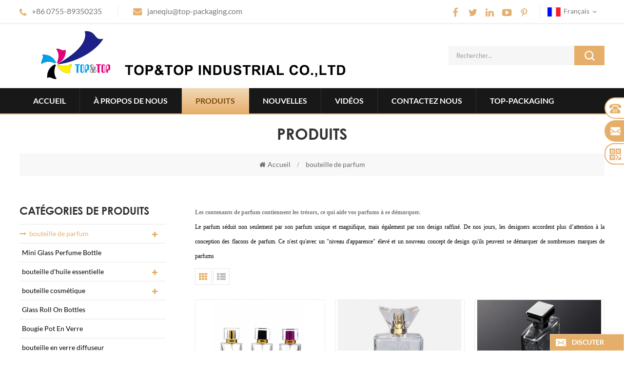

--- FILE ---
content_type: text/html
request_url: https://fr.topbottlepack.com/glass-perfume-bottle_c7
body_size: 10226
content:
<!DOCTYPE html PUBLIC "-//W3C//DTD XHTML 1.0 Transitional//EN" "http://www.w3.org/TR/xhtml1/DTD/xhtml1-transitional.dtd">
<html xmlns="http://www.w3.org/1999/xhtml">
<head>
<meta name="viewport" content="width=device-width,initial-scale=1">
<meta http-equiv="Content-Type" content="text/html; charset=utf-8" />
<meta http-equiv="X-UA-Compatible" content="IE=edge,Chrome=1" />
<meta http-equiv="X-UA-Compatible" content="IE=9" />
 
<title>Bouteille De Parfum En Verre Sculpté,bouteille De Parfum Portable</title>
<meta name="keywords" content="bouteille de parfum en verre élégante,bouteille de parfum rechargeable vide" />
<meta name="description" content="vous avez recherché: bouteille de parfum! top &amp; top contient des milliers de produits liés à votre recherche. Découvrez le flacon de parfum sur topbottlepack.com.  " />
<!--    分享显示图片-->
 
<meta property="og:image" content=""/>
<link href="/images/favicon.ico" rel="shortcut icon"  />
<link rel="alternate" hreflang="en" href="https://www.topbottlepack.com/glass-perfume-bottle_c7" />
<link rel="alternate" hreflang="fr" href="https://fr.topbottlepack.com/glass-perfume-bottle_c7" />
<link rel="alternate" hreflang="de" href="https://de.topbottlepack.com/glass-perfume-bottle_c7" />
<link rel="alternate" hreflang="ru" href="https://ru.topbottlepack.com/glass-perfume-bottle_c7" />
<link rel="alternate" hreflang="it" href="https://it.topbottlepack.com/glass-perfume-bottle_c7" />
<link rel="alternate" hreflang="es" href="https://es.topbottlepack.com/glass-perfume-bottle_c7" />
<link rel="alternate" hreflang="pt" href="https://pt.topbottlepack.com/glass-perfume-bottle_c7" />
<link rel="alternate" hreflang="ar" href="https://ar.topbottlepack.com/glass-perfume-bottle_c7" />
<link rel="alternate" hreflang="ja" href="https://ja.topbottlepack.com/glass-perfume-bottle_c7" />
<link rel="alternate" hreflang="ko" href="https://ko.topbottlepack.com/glass-perfume-bottle_c7" />
<link type="text/css" rel="stylesheet" href="/template/css/bootstrap.css"/>
<link type="text/css" rel="stylesheet" href="/template/css/font-awesome.min.css" />
<link rel="stylesheet" type="text/css" href="/template/css/animate.css"/>
<link type="text/css" rel="stylesheet" href="/template/css/bootstrap-touch-slider.css" />
<link type="text/css" rel="stylesheet" href="/template/css/flexnav.css" />
<link type="text/css" rel="stylesheet" href="/template/css/style.css" />


<script type="text/javascript" src="/template/js/jquery-1.8.3.js"></script>
<script language="javascript" src="/js/jquery.validate.min.js"></script>
<script language="javascript" src="/js/jquery.blockUI.js"></script>
<script type="text/javascript" src="/js/front/common.js"></script>
<!--<script type="text/javascript" src="/js/jcarousellite_1.0.1.pack.js"></script>-->
<script type="text/javascript" src="/template/js/bootstrap.min.js"></script>
<script type="text/javascript" src="/template/js/bootstrap-touch-slider.js"></script>
<script type="text/javascript" src="/template/js/jquery.velocity.min.js"></script>
<script type="text/javascript" src="/template/js/mainscript.js"></script>
<script type="text/javascript" src="/template/js/demo.js"></script>
<script type="text/javascript" src="/template/js/slick.js"></script>
<script type="text/javascript" src="/template/js/easyResponsiveTabs.js"></script>
<script type="text/javascript" src="/template/js/smoothproducts.min.js"></script>
<script type="text/javascript" src="/template/js/nav.js"></script>
<script type="text/javascript" src="/template/js/wow.min.js"></script>
<script>
 new WOW().init();
</script>
<!--[if it ie9]
<script src="/template/js/html5shiv.min.js"></script>
<script src="/template/js/respond.min.js"></script>
-->
<!--[if IE 8]>
<script src="https://oss.maxcdn.com/libs/html5shiv/3.7.0/html5shiv.js"></script>
<script src="https://oss.maxcdn.com/libs/respond./template/js/1.3.0/respond.min.js"></script>
<![endif]-->
<script >
    if( /Android|webOS|iPhone|iPad|iPod|BlackBerry|IEMobile|Opera Mini/i.test(navigator.userAgent) ) {
            $(function () {       
                $('.newm img').attr("style","");
                $(".newm img").attr("width","");
                $(".newm img").attr("height","");     

            })
    }
</script>
<!--fr-->
<style>
    #cssmenu > ul > li > a{padding: 16px 28px;}
</style>
<!-- Google Tag Manager -->
<script>(function(w,d,s,l,i){w[l]=w[l]||[];w[l].push({'gtm.start':
new Date().getTime(),event:'gtm.js'});var f=d.getElementsByTagName(s)[0],
j=d.createElement(s),dl=l!='dataLayer'?'&l='+l:'';j.async=true;j.src=
'https://www.googletagmanager.com/gtm.js?id='+i+dl;f.parentNode.insertBefore(j,f);
})(window,document,'script','dataLayer','GTM-TSS67RX');</script>
<!-- End Google Tag Manager --></head>
<body>
<!-- Google Tag Manager (noscript) -->
<noscript><iframe src="https://www.googletagmanager.com/ns.html?id=GTM-TSS67RX"
height="0" width="0" style="display:none;visibility:hidden"></iframe></noscript>
<!-- End Google Tag Manager (noscript) --><div class="top_section clearfix">
    <div class="container">
    	<div class="top_l">
                        <p><img src="/template/images/top_tel.png" />+86 0755-89350235</p>
                                                <p><img src="/template/images/top_email.png" /><a rel="nofollow" href="mailto:janeqiu@top-packaging.com">janeqiu@top-packaging.com</a></p>
                    </div>
        <div class="top_r">
            <div class="top_sns">
            	  
                  
                  
                <a rel="nofollow" target="_blank" href="https://www.facebook.com/Shenzhen-Top-Top-Creative-Printing-Packaging-Co-Ltd-369795193593529/?modal=admin_todo_tour" ><img src="/uploadfile/friendlink/89ffce37325200024afbfb1a95c0170e.png" alt="facebook" /></a>
                  
                <a rel="nofollow" target="_blank" href="https://twitter.com/TopPackaging" ><img src="/uploadfile/friendlink/6d913e949632c6976fe5c9342bd1bd5b.png" alt="twitter" /></a>
                  
                <a rel="nofollow" target="_blank" href="https://www.linkedin.com/company/shenzhen-top-top-creative-printing-packaging-co-ltd/" ><img src="/uploadfile/friendlink/3fb04c9e92bee15e18d771c14d20430a.png" alt="linkedin" /></a>
                  
                <a rel="nofollow" target="_blank" href="https://www.youtube.com/channel/UCT_AwiR-xoO2eYi0u686n5Q?view_as=subscriber" ><img src="/uploadfile/friendlink/263937d36d19b51fedd6bc186bcc7804.png" alt="youtube" /></a>
                  
                <a rel="nofollow" target="_blank" href="https://www.pinterest.com/janeqiu0718/" ><img src="/uploadfile/friendlink/d180a5ae10b9935f05271da8f3a281d1.png" alt="pinterest" /></a>
                                            </div>
            <dl class="select">
                 
                <dt><img src="/template/images/fr.png" alt="français" />français</dt>
                                <dd>
                    <ul>
                         
                        <li><a href="https://www.topbottlepack.com/glass-perfume-bottle_c7" title="English"><img src="/template/images/en.png" alt="English" />English</a></li>
                         
                        <li><a href="https://de.topbottlepack.com/glass-perfume-bottle_c7" title="Deutsch"><img src="/template/images/de.png" alt="Deutsch" />Deutsch</a></li>
                         
                        <li><a href="https://ru.topbottlepack.com/glass-perfume-bottle_c7" title="русский"><img src="/template/images/ru.png" alt="русский" />русский</a></li>
                         
                        <li><a href="https://it.topbottlepack.com/glass-perfume-bottle_c7" title="italiano"><img src="/template/images/it.png" alt="italiano" />italiano</a></li>
                         
                        <li><a href="https://es.topbottlepack.com/glass-perfume-bottle_c7" title="español"><img src="/template/images/es.png" alt="español" />español</a></li>
                         
                        <li><a href="https://pt.topbottlepack.com/glass-perfume-bottle_c7" title="português"><img src="/template/images/pt.png" alt="português" />português</a></li>
                         
                        <li><a href="https://ar.topbottlepack.com/glass-perfume-bottle_c7" title="العربية"><img src="/template/images/ar.png" alt="العربية" />العربية</a></li>
                         
                        <li><a href="https://ja.topbottlepack.com/glass-perfume-bottle_c7" title="日本語"><img src="/template/images/ja.png" alt="日本語" />日本語</a></li>
                         
                        <li><a href="https://ko.topbottlepack.com/glass-perfume-bottle_c7" title="한국의"><img src="/template/images/ko.png" alt="한국의" />한국의</a></li>
                                            </ul>
                </dd>
            </dl>
        </div>
    </div>
</div>
<div class="header_section">
    <div class="container">
                        <a id="logo" href="/" ><img src="/uploadfile/userimg/6629e3d60086a1303e7fa18ea32b9f8d.jpg" alt="Top&Top Industrial Co.,Ltd" /></a>
                        <div class="search clearfix">
            <input name="search_keyword" onkeydown="javascript:enterIn(event);" type="text"  value="Rechercher..." onfocus="if(this.value=='Rechercher...'){this.value='';}" onblur="if(this.value==''){this.value='Rechercher...';}" class="search_main">
            <input name="" type="submit" class="search_btn btn_search1" value="">
        </div>
    </div>
</div>

<div class=" abc-01 main-xuanfu">
    <div class="nav_section">
    	<div class="nav_main clearfix">
            <div id='cssmenu'>
                <ul class="nav_ul">
                    <li ><a href="/">Accueil</a></li>
                                        <li ><a href="/about-us_d1">à propos de nous</a>
                                                  <ul>
                                                        <li><a href="/good-quality_d8" title="bonne qualité">bonne qualité</a></li>
                                                        <li><a href="/competitive-price_d9" title="prix compétitif">prix compétitif</a></li>
                                                        <li><a href="/quick-delivery_d10" title="livraison rapide">livraison rapide</a></li>
                                                        <li><a href="/excellent-service_d11" title="service excellent">service excellent</a></li>
                                                        <li><a href="/2024-stock-perfume-bottle-catalog_d12" title="2024 stock perfume bottle catalog">2024 stock perfume bottle catalog</a></li>
                                                        <li><a href="/2024-customized-perfume-bottle_d13" title="2024 Customized perfume bottle">2024 Customized perfume bottle</a></li>
                                                    </ul>
                                            </li>
                    <li class='active'><a href="/products">Produits</a>
                        <ul>
                                                                                    <li><a href="/glass-perfume-bottle_c7" title="bouteille de parfum">bouteille de parfum</a>
                                                                <ul>
                                                                                                            <li><a href="/new-design_c34" title="New Design">New Design</a></li>
                                                                                                                                                <li><a href="/30ml-perfume-bottle_c2" title="bouteille de parfum en verre">bouteille de parfum en verre</a></li>
                                                                                                                                                <li><a href="/30ml-perfume-bottle-50ml_c25" title="30 ml &lt;flacon de parfum &lt;50 ml">30 ml &lt;flacon de parfum &lt;50 ml</a></li>
                                                                                                                                                <li><a href="/50ml-perfume-bottle-100ml_c24" title="&lt;Flacon de parfum de 50 ml &lt;100 ml">&lt;Flacon de parfum de 50 ml &lt;100 ml</a></li>
                                                                                                                                                <li><a href="/vials_c35" title="Vials">Vials</a></li>
                                                                                                        </ul>
                                                            </li>
                                                                                                                <li><a href="/mini-glass-perfume-bottle_c31" title="Mini Glass Perfume Bottle">Mini Glass Perfume Bottle</a>
                                                            </li>
                                                                                                                <li><a href="/essential-oil-glass-bottle_c5" title="bouteille d&#39;huile essentielle">bouteille d&#39;huile essentielle</a>
                                                                <ul>
                                                                                                            <li><a href="/dropper-bottle_c36" title="Dropper Bottle">Dropper Bottle</a></li>
                                                                                                                                                <li><a href="/roll-on-bottle_c37" title="Roll On Bottle">Roll On Bottle</a></li>
                                                                                                        </ul>
                                                            </li>
                                                                                                                <li><a href="/glass-cosmetic-bottle-jar_c8" title="bouteille cosmétique">bouteille cosmétique</a>
                                                                <ul>
                                                                                                            <li><a href="/glass-cosmetic-bottle_c1" title="bouteille cosmétique en verre">bouteille cosmétique en verre</a></li>
                                                                                                                                                <li><a href="/glass-cosmetic-jar_c3" title="Verre Cosmétique Jar">Verre Cosmétique Jar</a></li>
                                                                                                        </ul>
                                                            </li>
                                                                                                                <li><a href="/glass-roll-on-bottles_c32" title="Glass Roll On Bottles">Glass Roll On Bottles</a>
                                                            </li>
                                                                                                                <li><a href="/candle-glass-jar_c4" title="Bougie Pot En Verre">Bougie Pot En Verre</a>
                                                            </li>
                                                                                                                <li><a href="/diffuser-glass-bottle_c19" title="bouteille en verre diffuseur">bouteille en verre diffuseur</a>
                                                            </li>
                                                                                                                <li><a href="/wheat-straw-bottles_c28" title="Wheat straw bottles">Wheat straw bottles</a>
                                                            </li>
                                                                                                                <li><a href="/eco-friendly-pcr-bottle_c30" title="Eco Friendly Pcr Bottle">Eco Friendly Pcr Bottle</a>
                                                            </li>
                                                                                                                <li><a href="/cosmetic-soft-tube_c20" title="tube souple cosmétique">tube souple cosmétique</a>
                                                            </li>
                                                                                                                <li><a href="/acrylic-cosmetic-bottle-jar_c22" title="bouteille / pot cosmétique acrylique">bouteille / pot cosmétique acrylique</a>
                                                            </li>
                                                                                                                <li><a href="/hand-sanitizer-pet-bottle_c26" title="Désinfectant pour les mains la Bouteille d'ANIMAL familier">Désinfectant pour les mains la Bouteille d'ANIMAL familier</a>
                                                            </li>
                                                                                                                <li><a href="/plastic-cosmetic-bottle_c21" title="bouteille cosmétique en plastique">bouteille cosmétique en plastique</a>
                                                            </li>
                                                                                                                <li><a href="/plastic-pumps-caps_c27" title="Plastique Pompes&Bouchons">Plastique Pompes&Bouchons</a>
                                                            </li>
                                                                                                                <li><a href="/perfume-cap_c29" title="Perfume cap">Perfume cap</a>
                                                            </li>
                                                                                                                <li><a href="/accessories_c33" title="Accessories">Accessories</a>
                                                            </li>
                                                                                                                <li><a href="/other-bottle_c17" title="autres bouteilles">autres bouteilles</a>
                                                            </li>
                                                                                </ul>
                    </li>
                                        <li ><a  href="/news_nc1">nouvelles</a>
                                            </li>
                                        <li ><a  href="/videos_nc2">vidéos</a>
                                            </li>
                                        <li ><a  href="/contact-us_d2">Contactez nous</a>
                                            </li>
                    
                    <li><a href='https://www.top-packaging.com/'>top-packaging</a></li>
                                    </ul>
            </div>
        </div>
    </div>
</div>
<div class="n_banner">
    </div>
<div class="mbx_section">
    <div class="text">
    	<div class="container">
            <h4>Produits</h4>
            <div class="mbx">
                <a href="/"><i class="fa fa-home"></i>Accueil</a>
                                <span>/</span>
                <a href="/glass-perfume-bottle_c7">bouteille de parfum</a>
                                            </div>
        </div>
    </div>
</div>

<div class="n_main">
    <div class="container clearfix">
    	<div class="n_left">
    <div class="modules">
        <section class="block ">
            <h4 class="left_h4">catégories de produits</h4>
            <div class="toggle_content clearfix">
                <ul class="mtree">
                                                            <li class="active"><span></span><a href="/glass-perfume-bottle_c7">bouteille de parfum</a>
                                                <ul>
                                                                                    <li ><a href="/new-design_c34">New Design</a>
                                                            </li>
                                                                                                                <li ><a href="/30ml-perfume-bottle_c2">bouteille de parfum en verre</a>
                                                            </li>
                                                                                                                <li ><a href="/30ml-perfume-bottle-50ml_c25">30 ml &lt;flacon de parfum &lt;50 ml</a>
                                                            </li>
                                                                                                                <li ><a href="/50ml-perfume-bottle-100ml_c24">&lt;Flacon de parfum de 50 ml &lt;100 ml</a>
                                                            </li>
                                                                                                                <li ><a href="/vials_c35">Vials</a>
                                                            </li>
                                                                                </ul>
                                            </li>
                                                                                <li ><a href="/mini-glass-perfume-bottle_c31">Mini Glass Perfume Bottle</a>
                                            </li>
                                                                                <li ><span></span><a href="/essential-oil-glass-bottle_c5">bouteille d&#39;huile essentielle</a>
                                                <ul>
                                                                                    <li ><a href="/dropper-bottle_c36">Dropper Bottle</a>
                                                            </li>
                                                                                                                <li ><a href="/roll-on-bottle_c37">Roll On Bottle</a>
                                                            </li>
                                                                                </ul>
                                            </li>
                                                                                <li ><span></span><a href="/glass-cosmetic-bottle-jar_c8">bouteille cosmétique</a>
                                                <ul>
                                                                                    <li ><a href="/glass-cosmetic-bottle_c1">bouteille cosmétique en verre</a>
                                                            </li>
                                                                                                                <li ><a href="/glass-cosmetic-jar_c3">Verre Cosmétique Jar</a>
                                                            </li>
                                                                                </ul>
                                            </li>
                                                                                <li ><a href="/glass-roll-on-bottles_c32">Glass Roll On Bottles</a>
                                            </li>
                                                                                <li ><a href="/candle-glass-jar_c4">Bougie Pot En Verre</a>
                                            </li>
                                                                                <li ><a href="/diffuser-glass-bottle_c19">bouteille en verre diffuseur</a>
                                            </li>
                                                                                <li ><a href="/wheat-straw-bottles_c28">Wheat straw bottles</a>
                                            </li>
                                                                                <li ><a href="/eco-friendly-pcr-bottle_c30">Eco Friendly Pcr Bottle</a>
                                            </li>
                                                                                <li ><a href="/cosmetic-soft-tube_c20">tube souple cosmétique</a>
                                            </li>
                                                                                <li ><a href="/acrylic-cosmetic-bottle-jar_c22">bouteille / pot cosmétique acrylique</a>
                                            </li>
                                                                                <li ><a href="/hand-sanitizer-pet-bottle_c26">Désinfectant pour les mains la Bouteille d'ANIMAL familier</a>
                                            </li>
                                                                                <li ><a href="/plastic-cosmetic-bottle_c21">bouteille cosmétique en plastique</a>
                                            </li>
                                                                                <li ><a href="/plastic-pumps-caps_c27">Plastique Pompes&Bouchons</a>
                                            </li>
                                                                                <li ><a href="/perfume-cap_c29">Perfume cap</a>
                                            </li>
                                                                                <li ><a href="/accessories_c33">Accessories</a>
                                            </li>
                                                                                <li ><a href="/other-bottle_c17">autres bouteilles</a>
                                            </li>
                                                        </ul>
            </div>
            <script type="text/javascript" src="/template/js/mtree.js"></script>
        </section>
        <section class="block hot_left">
            <h4 class="left_h4"><span>Produits chauds</span></h4>
            <div class="toggle_content clearfix">
                <ul>
                                    </ul>
            </div>
        </section>
    </div>
</div>        <div class="n_right">
            <div class="products clearfix">
                                <div class="products_m clearfix"><p><p style="text-align:justify;">
	<strong><span style="font-family:Tahoma;font-size:12px;"> Les contenants de parfum contiennent les trésors, ce qui aide vos parfums à se démarquer.</span></strong> 
</p>
<p style="text-align:justify;">
	<span style="font-family:Tahoma;font-size:12px;color:#000000;"> Le parfum séduit non seulement par son parfum unique et magnifique, mais également par son design raffiné. De nos jours, les designers accordent plus d’attention à la conception des flacons de parfum. Ce n&#39;est qu&#39;avec un &quot;niveau d&#39;apparence&quot; élevé et un nouveau concept de design qu&#39;ils peuvent se démarquer de nombreuses marques de parfums</span> 
</p></p></div>
                                <div class="main">
                    <div id="cbp-vm" class="cbp-vm-switcher cbp-vm-view-grid">
                        <div class="cbp-vm-options">
                            <p>Vue :</p>
                            <a rel="nofollow" href="#" class="cbp-vm-icon cbp-vm-grid cbp-vm-selected" data-view="cbp-vm-view-grid"></a>
                            <a rel="nofollow" href="#" class="cbp-vm-icon cbp-vm-list" data-view="cbp-vm-view-list"></a>
                        </div>
                        <ul>
                             
                            <li>
                                <div class="li bt11">
                                    <div class="i_pro_img cbp-vm-image">
                                        <div class="img">
                                            <a class="line" href="/customized-clear-glass-perfume-spray-empty-bottle_p838.html" title="bouteille vide de parfum en verre transparent personnalisé
"><img id="product_detail_img"  alt="flacon en verre vaporisateur de parfum
" src="/uploadfile/202204/14/308d10d5f3bcac466c5bd40e5143ab44_thumb.png" /></a>
                                            <a rel="nofollow" href="/customized-clear-glass-perfume-spray-empty-bottle_p838.html" title="bouteille vide de parfum en verre transparent personnalisé
" class="icon"></a>
                                            
                                        </div>
                                    </div>
                                    <h4><a href="/customized-clear-glass-perfume-spray-empty-bottle_p838.html" title="bouteille vide de parfum en verre transparent personnalisé
">bouteille vide de parfum en verre transparent personnalisé
</a></h4>
                                    <div class="cbp-vm-details">personnalisation du design disponible dans une bouteille en verre vide rechargeable de vaporisateur de parfum</div>
                                                                                                            <p class="p_hot_2">
                                        <span>Hot Tags : </span>
                                                                                <a href="/perfume-glass-bottle_sp"><i class="fa fa-tags"></i>bouteille de parfum en verre</a>
                                                                                <a href="/custom-glass-spray-bottle_sp"><i class="fa fa-tags"></i>vaporisateur en verre personnalisé</a>
                                                                                <a href="/perfume-spray-empty-bottle_sp"><i class="fa fa-tags"></i>vaporisateur de parfum bouteille vide</a>
                                                                                <a href="/spray-empty-bottle-custom_sp"><i class="fa fa-tags"></i>vaporisateur bouteille vide personnalisé</a>
                                                                                <a href="/clear-glass-spray-bottle_sp"><i class="fa fa-tags"></i>vaporisateur en verre transparent</a>
                                                                                <a href="/perfume-bottle-empty_sp"><i class="fa fa-tags"></i>bouteille de parfum vide</a>
                                                                            </p>
                                                                    </div>
                            </li>
                             
                            <li>
                                <div class="li bt11">
                                    <div class="i_pro_img cbp-vm-image">
                                        <div class="img">
                                            <a class="line" href="/custom-cheap-glass-clear-perfume-bottles_p804.html" title="bouteilles de parfum en verre clair bon marché personnalisées
"><img id="product_detail_img"  alt="fabricant de flacons de parfum
" src="/uploadfile/202107/26/0a2d4cec3a6170c32fbf836b0f3dcbd8_thumb.jpg" /></a>
                                            <a rel="nofollow" href="/custom-cheap-glass-clear-perfume-bottles_p804.html" title="bouteilles de parfum en verre clair bon marché personnalisées
" class="icon"></a>
                                            
                                        </div>
                                    </div>
                                    <h4><a href="/custom-cheap-glass-clear-perfume-bottles_p804.html" title="bouteilles de parfum en verre clair bon marché personnalisées
">bouteilles de parfum en verre clair bon marché personnalisées
</a></h4>
                                    <div class="cbp-vm-details">fabricant de bouteilles de parfum en verre en gros sur mesure</div>
                                                                                                            <p class="p_hot_2">
                                        <span>Hot Tags : </span>
                                                                                <a href="/glass-perfume-bottles_sp"><i class="fa fa-tags"></i>bouteilles de parfum en verre</a>
                                                                                <a href="/bottle-manufacturer_sp"><i class="fa fa-tags"></i>fabricant de bouteilles</a>
                                                                                <a href="/50ml-perfume-bottle-wholesale_sp"><i class="fa fa-tags"></i>Flacon de parfum 50 ml en gros</a>
                                                                                <a href="/bottle-factory_sp"><i class="fa fa-tags"></i>usine de bouteilles</a>
                                                                                <a href="/empty-bottles-supplier_sp"><i class="fa fa-tags"></i>fournisseur de bouteilles vides</a>
                                                                                <a href="/cheap-perfume-bottles_sp"><i class="fa fa-tags"></i>flacons de parfum pas chers</a>
                                                                            </p>
                                                                    </div>
                            </li>
                             
                            <li>
                                <div class="li bt11">
                                    <div class="i_pro_img cbp-vm-image">
                                        <div class="img">
                                            <a class="line" href="/customized-glass-perfume-bottles-50-ml_p803.html" title="flacons de parfum en verre personnalisés 50 ml
"><img id="product_detail_img"  alt="bouteilles en verre carrées
" src="/uploadfile/202106/18/23726ebc8636b678e5952101464e71cb_thumb.jpg" /></a>
                                            <a rel="nofollow" href="/customized-glass-perfume-bottles-50-ml_p803.html" title="flacons de parfum en verre personnalisés 50 ml
" class="icon"></a>
                                            
                                        </div>
                                    </div>
                                    <h4><a href="/customized-glass-perfume-bottles-50-ml_p803.html" title="flacons de parfum en verre personnalisés 50 ml
">flacons de parfum en verre personnalisés 50 ml
</a></h4>
                                    <div class="cbp-vm-details">chine prix usine personnalisé haut de gamme verre carré clair bouteilles de parfum 50 ml 100 ml</div>
                                                                                                            <p class="p_hot_2">
                                        <span>Hot Tags : </span>
                                                                                <a href="/square-bottles-supplier_sp"><i class="fa fa-tags"></i>fournisseur de bouteilles carrées</a>
                                                                                <a href="/men-perfume-bottles_sp"><i class="fa fa-tags"></i>bouteilles de parfum pour hommes</a>
                                                                                <a href="/custom-perfume-bottles_sp"><i class="fa fa-tags"></i>bouteilles de parfum personnalisées</a>
                                                                                <a href="/perfume-bottles_sp"><i class="fa fa-tags"></i>bouteilles de parfum</a>
                                                                                <a href="/scent-bottles-for-men_sp"><i class="fa fa-tags"></i>bouteilles de parfum pour hommes</a>
                                                                                <a href="/clear-perfume-bottles_sp"><i class="fa fa-tags"></i>bouteilles de parfum claires</a>
                                                                            </p>
                                                                    </div>
                            </li>
                             
                            <li>
                                <div class="li bt11">
                                    <div class="i_pro_img cbp-vm-image">
                                        <div class="img">
                                            <a class="line" href="/customized-30ml-square-clear-diamond-shaped-spray-perfume-bottles_p795.html" title="Bouteilles de parfum en forme de losange transparent carré personnalisé de 30 ml
"><img id="product_detail_img"  alt="bouteilles transparentes abordables
" src="/uploadfile/202104/16/0cd94ab64a7b0a194d6ffafc12ed85d4_thumb.jpg" /></a>
                                            <a rel="nofollow" href="/customized-30ml-square-clear-diamond-shaped-spray-perfume-bottles_p795.html" title="Bouteilles de parfum en forme de losange transparent carré personnalisé de 30 ml
" class="icon"></a>
                                            
                                        </div>
                                    </div>
                                    <h4><a href="/customized-30ml-square-clear-diamond-shaped-spray-perfume-bottles_p795.html" title="Bouteilles de parfum en forme de losange transparent carré personnalisé de 30 ml
">Bouteilles de parfum en forme de losange transparent carré personnalisé de 30 ml
</a></h4>
                                    <div class="cbp-vm-details">prix usine personnalisé parfum en verre de haute qualité vaporisateur de parfum bouteilles vides en gros</div>
                                                                                                            <p class="p_hot_2">
                                        <span>Hot Tags : </span>
                                                                                <a href="/scent-bottles_sp"><i class="fa fa-tags"></i>bouteilles de parfum</a>
                                                                                <a href="/durable-perfume-bottles_sp"><i class="fa fa-tags"></i>bouteilles de parfum durables</a>
                                                                                <a href="/empty-perfume-bottles_sp"><i class="fa fa-tags"></i>bouteilles de parfum vides</a>
                                                                                <a href="/trendy-perfume-bottles_sp"><i class="fa fa-tags"></i>flacons de parfum tendance</a>
                                                                                <a href="/luxury-scent-bottles_sp"><i class="fa fa-tags"></i>flacons de parfum de luxe</a>
                                                                                <a href="/square-perfume-bottles_sp"><i class="fa fa-tags"></i>flacons de parfum carrés</a>
                                                                            </p>
                                                                    </div>
                            </li>
                             
                            <li>
                                <div class="li bt11">
                                    <div class="i_pro_img cbp-vm-image">
                                        <div class="img">
                                            <a class="line" href="/custom-100ml-clear-perfume-spray-square-bottles-manufacturer_p794.html" title="fabricant de bouteilles carrées de vaporisateur de parfum transparent personnalisé de 100 ml
"><img id="product_detail_img"  alt="fournisseur de bouteilles de parfum
" src="/uploadfile/202104/15/572b8480c3227ce596a84bacf8f8d60a_thumb.jpg" /></a>
                                            <a rel="nofollow" href="/custom-100ml-clear-perfume-spray-square-bottles-manufacturer_p794.html" title="fabricant de bouteilles carrées de vaporisateur de parfum transparent personnalisé de 100 ml
" class="icon"></a>
                                            
                                        </div>
                                    </div>
                                    <h4><a href="/custom-100ml-clear-perfume-spray-square-bottles-manufacturer_p794.html" title="fabricant de bouteilles carrées de vaporisateur de parfum transparent personnalisé de 100 ml
">fabricant de bouteilles carrées de vaporisateur de parfum transparent personnalisé de 100 ml
</a></h4>
                                    <div class="cbp-vm-details">fabricant de porcelaine bouteilles de parfum en verre de haute qualité créant des bouteilles de parfum carrées uniques en gros</div>
                                                                                                            <p class="p_hot_2">
                                        <span>Hot Tags : </span>
                                                                                <a href="/transparent-perfume-bottles_sp"><i class="fa fa-tags"></i>flacons de parfum transparents</a>
                                                                                <a href="/cheap-perfume-bottles_sp"><i class="fa fa-tags"></i>flacons de parfum pas cher</a>
                                                                                <a href="/glass-bottles-for-cosmetic_sp"><i class="fa fa-tags"></i>bouteilles en verre pour cosmétiques</a>
                                                                                <a href="/refillable-perfume-bottles_sp"><i class="fa fa-tags"></i>flacons de parfum rechargeables</a>
                                                                                <a href="/100ml-square-bottles_sp"><i class="fa fa-tags"></i>Flacons carrés de 100 ml</a>
                                                                                <a href="/perfume-bottles-with-acrylic-cap_sp"><i class="fa fa-tags"></i>flacons de parfum avec bouchon en acrylique</a>
                                                                            </p>
                                                                    </div>
                            </li>
                             
                            <li>
                                <div class="li bt11">
                                    <div class="i_pro_img cbp-vm-image">
                                        <div class="img">
                                            <a class="line" href="/oem-high-quality-glass-perfume-spray-bottles-empty_p789.html" title="Flacons de pulvérisation de parfum en verre de haute qualité OEM vides
"><img id="product_detail_img"  alt="bouteilles de parfum personnalisées
" src="/uploadfile/202103/23/a9c7ed21df0a366943478274bbf73ed9_thumb.jpg" /></a>
                                            <a rel="nofollow" href="/oem-high-quality-glass-perfume-spray-bottles-empty_p789.html" title="Flacons de pulvérisation de parfum en verre de haute qualité OEM vides
" class="icon"></a>
                                            
                                        </div>
                                    </div>
                                    <h4><a href="/oem-high-quality-glass-perfume-spray-bottles-empty_p789.html" title="Flacons de pulvérisation de parfum en verre de haute qualité OEM vides
">Flacons de pulvérisation de parfum en verre de haute qualité OEM vides
</a></h4>
                                    <div class="cbp-vm-details">prix d'usine de bouteilles vides de vaporisateur de parfum en verre unique de luxe haut de gamme personnalisé</div>
                                                                                                            <p class="p_hot_2">
                                        <span>Hot Tags : </span>
                                                                                <a href="/empty-scent-bottles_sp"><i class="fa fa-tags"></i>bouteilles de parfum vides</a>
                                                                                <a href="/clear-scent-bottles_sp"><i class="fa fa-tags"></i>bouteilles de parfum claires</a>
                                                                                <a href="/scent-bottles-wholesale_sp"><i class="fa fa-tags"></i>bouteilles de parfum en gros</a>
                                                                                <a href="/custom-thick-perfume-bottles_sp"><i class="fa fa-tags"></i>bouteilles de parfum épaisses personnalisées</a>
                                                                                <a href="/colored-perfume-bottles_sp"><i class="fa fa-tags"></i>flacons de parfum colorés</a>
                                                                            </p>
                                                                    </div>
                            </li>
                             
                            <li>
                                <div class="li bt11">
                                    <div class="i_pro_img cbp-vm-image">
                                        <div class="img">
                                            <a class="line" href="/custom-wholesale-square-30ml-glass-perfume-bottles-manufacturer_p788.html" title="fabricant de bouteilles de parfum en verre carré 30ml en gros personnalisé
"><img id="product_detail_img"  alt="vaporisateurs transparents
" src="/uploadfile/202103/18/16b512c0d1f814b9f1297e1c2521715e_thumb.jpg" /></a>
                                            <a rel="nofollow" href="/custom-wholesale-square-30ml-glass-perfume-bottles-manufacturer_p788.html" title="fabricant de bouteilles de parfum en verre carré 30ml en gros personnalisé
" class="icon"></a>
                                            
                                        </div>
                                    </div>
                                    <h4><a href="/custom-wholesale-square-30ml-glass-perfume-bottles-manufacturer_p788.html" title="fabricant de bouteilles de parfum en verre carré 30ml en gros personnalisé
">fabricant de bouteilles de parfum en verre carré 30ml en gros personnalisé
</a></h4>
                                    <div class="cbp-vm-details">chine usine en gros haut de gamme luxe verre parfum vide carré clair vaporisateur fabricant</div>
                                                                                                            <p class="p_hot_2">
                                        <span>Hot Tags : </span>
                                                                                <a href="/clear-bottle-for-perfumer_sp"><i class="fa fa-tags"></i>flacon transparent pour parfumeur</a>
                                                                                <a href="/spray-bottles-for-scent_sp"><i class="fa fa-tags"></i>vaporisateurs pour parfum</a>
                                                                                <a href="/empty-spray-bottles_sp"><i class="fa fa-tags"></i>vaporisateurs vides</a>
                                                                                <a href="/luxury-spray-bottles_sp"><i class="fa fa-tags"></i>vaporisateurs de luxe</a>
                                                                                <a href="/glass-perfume-bottle-china_sp"><i class="fa fa-tags"></i>bouteille de parfum en verre chine</a>
                                                                                <a href="/perfume-bottles-wholesales_sp"><i class="fa fa-tags"></i>bouteilles de parfum en gros</a>
                                                                            </p>
                                                                    </div>
                            </li>
                             
                            <li>
                                <div class="li bt11">
                                    <div class="i_pro_img cbp-vm-image">
                                        <div class="img">
                                            <a class="line" href="/custom-wholesale-square-flat-clear-perfume-bottles-50ml_p787.html" title="bouteilles de parfum claires plates carrées en gros personnalisées 50 ml
"><img id="product_detail_img"  alt="bouteilles vides de 50 ml
" src="/uploadfile/202103/15/1c9482376c5d03c9872eadc304f6d59b_thumb.jpg" /></a>
                                            <a rel="nofollow" href="/custom-wholesale-square-flat-clear-perfume-bottles-50ml_p787.html" title="bouteilles de parfum claires plates carrées en gros personnalisées 50 ml
" class="icon"></a>
                                            
                                        </div>
                                    </div>
                                    <h4><a href="/custom-wholesale-square-flat-clear-perfume-bottles-50ml_p787.html" title="bouteilles de parfum claires plates carrées en gros personnalisées 50 ml
">bouteilles de parfum claires plates carrées en gros personnalisées 50 ml
</a></h4>
                                    <div class="cbp-vm-details">prix d'usine fabricants de bouteilles de parfum en verre de luxe personnalisés</div>
                                                                                                            <p class="p_hot_2">
                                        <span>Hot Tags : </span>
                                                                                <a href="/trend-glass-perfume-bottles_sp"><i class="fa fa-tags"></i>flacons de parfum en verre tendance</a>
                                                                                <a href="/scent-bottles-suppliers_sp"><i class="fa fa-tags"></i>fournisseurs de bouteilles de parfum</a>
                                                                                <a href="/empty-scent-spray-bottles_sp"><i class="fa fa-tags"></i>vaporisateurs de parfum vides</a>
                                                                                <a href="/luxury-scent-spray-bottles_sp"><i class="fa fa-tags"></i>vaporisateurs de parfum de luxe</a>
                                                                                <a href="/luxury-50ml-perfume-bottles_sp"><i class="fa fa-tags"></i>flacons de parfum de luxe 50ML</a>
                                                                            </p>
                                                                    </div>
                            </li>
                             
                            <li>
                                <div class="li bt11">
                                    <div class="i_pro_img cbp-vm-image">
                                        <div class="img">
                                            <a class="line" href="/custom-glass-lotion-cosmetic-bottles-set-cream-jars-eye-dropper-bottles_p784.html" title="bouteilles cosmétiques de lotion en verre personnalisées ensemble pots de crème flacons compte-gouttes
"><img id="product_detail_img"  alt="bouteilles et pots cosmétiques
" src="/uploadfile/202103/03/1f27463eadfaca3d91fc408c9d67499c_thumb.jpg" /></a>
                                            <a rel="nofollow" href="/custom-glass-lotion-cosmetic-bottles-set-cream-jars-eye-dropper-bottles_p784.html" title="bouteilles cosmétiques de lotion en verre personnalisées ensemble pots de crème flacons compte-gouttes
" class="icon"></a>
                                            
                                        </div>
                                    </div>
                                    <h4><a href="/custom-glass-lotion-cosmetic-bottles-set-cream-jars-eye-dropper-bottles_p784.html" title="bouteilles cosmétiques de lotion en verre personnalisées ensemble pots de crème flacons compte-gouttes
">bouteilles cosmétiques de lotion en verre personnalisées ensemble pots de crème flacons compte-gouttes
</a></h4>
                                    <div class="cbp-vm-details">prix usine en gros personnalisé logo120ml 45ml 35ml 50g verre clair ensemble cosmétique bouteilles compte-gouttes bouteilles pour lotion emballage d'huile essentielle</div>
                                                                                                            <p class="p_hot_2">
                                        <span>Hot Tags : </span>
                                                                                <a href="/cosmetic-bottles-wholesale_sp"><i class="fa fa-tags"></i>bouteilles cosmétiques en gros</a>
                                                                                <a href="/glass-lotion-bottles_sp"><i class="fa fa-tags"></i>bouteilles de lotion en verre</a>
                                                                                <a href="/drop-bottles-wholesale_sp"><i class="fa fa-tags"></i>gouttes bouteilles en gros</a>
                                                                                <a href="/glass-eye-dropper-bottle_sp"><i class="fa fa-tags"></i>flacon compte-gouttes en verre</a>
                                                                                <a href="/clear-glass-lotion-bottles_sp"><i class="fa fa-tags"></i>bouteilles de lotion en verre clair</a>
                                                                            </p>
                                                                    </div>
                            </li>
                             
                            <li>
                                <div class="li bt11">
                                    <div class="i_pro_img cbp-vm-image">
                                        <div class="img">
                                            <a class="line" href="/custom-egg-shaped-clear-glass-perfume-packaging-bottles-60ml_p783.html" title="Bouteilles d'emballage de parfum en verre transparent en forme d'oeuf personnalisées 60 ml
"><img id="product_detail_img"  alt="vaporisateurs pour parfum
" src="/uploadfile/202104/27/445d0d698007f75e3eab6565d61fd05c_thumb.jpg" /></a>
                                            <a rel="nofollow" href="/custom-egg-shaped-clear-glass-perfume-packaging-bottles-60ml_p783.html" title="Bouteilles d'emballage de parfum en verre transparent en forme d'oeuf personnalisées 60 ml
" class="icon"></a>
                                            
                                        </div>
                                    </div>
                                    <h4><a href="/custom-egg-shaped-clear-glass-perfume-packaging-bottles-60ml_p783.html" title="Bouteilles d'emballage de parfum en verre transparent en forme d'oeuf personnalisées 60 ml
">Bouteilles d'emballage de parfum en verre transparent en forme d'oeuf personnalisées 60 ml
</a></h4>
                                    <div class="cbp-vm-details">Chine fabricants de bouteilles de parfum vides volume personnalisé/forme de bouteille</div>
                                                                                                            <p class="p_hot_2">
                                        <span>Hot Tags : </span>
                                                                                <a href="/30ml-perfume-bottles_sp"><i class="fa fa-tags"></i>flacons de parfum 30ml</a>
                                                                                <a href="/custom-30ml-perfume-bottles_sp"><i class="fa fa-tags"></i>bouteilles de parfum personnalisées de 30 ml</a>
                                                                                <a href="/scent-bottles-supplier_sp"><i class="fa fa-tags"></i>fournisseur de bouteilles de parfum</a>
                                                                                <a href="/spray-scent-bottles_sp"><i class="fa fa-tags"></i>bouteilles de parfum de pulvérisation</a>
                                                                                <a href="/wholesale-perfume-bottles_sp"><i class="fa fa-tags"></i>vente en gros bouteilles de parfum</a>
                                                                            </p>
                                                                    </div>
                            </li>
                             
                            <li>
                                <div class="li bt11">
                                    <div class="i_pro_img cbp-vm-image">
                                        <div class="img">
                                            <a class="line" href="/custom-30ml-popular-design-glass-perfume-bottles_p780.html" title="bouteilles de parfum en verre de conception populaire personnalisées de 30 ml
"><img id="product_detail_img"  alt="vaporisateurs vides en gros
" src="/uploadfile/202102/24/41d1dcd5c2426d91b630e89757806249_thumb.jpg" /></a>
                                            <a rel="nofollow" href="/custom-30ml-popular-design-glass-perfume-bottles_p780.html" title="bouteilles de parfum en verre de conception populaire personnalisées de 30 ml
" class="icon"></a>
                                            
                                        </div>
                                    </div>
                                    <h4><a href="/custom-30ml-popular-design-glass-perfume-bottles_p780.html" title="bouteilles de parfum en verre de conception populaire personnalisées de 30 ml
">bouteilles de parfum en verre de conception populaire personnalisées de 30 ml
</a></h4>
                                    <div class="cbp-vm-details">bouteilles de parfum en verre de logo personnel d'impression OEM personnalisées , MOQ: 10000 pcs</div>
                                                                                                            <p class="p_hot_2">
                                        <span>Hot Tags : </span>
                                                                                <a href="/glass-fragrance-bottles_sp"><i class="fa fa-tags"></i>bouteilles de parfum en verre</a>
                                                                                <a href="/custom-fragrance-bottles_sp"><i class="fa fa-tags"></i>bouteilles de parfum personnalisées</a>
                                                                                <a href="/trendy-glass-bottles-wholesale_sp"><i class="fa fa-tags"></i>bouteilles en verre à la mode en gros</a>
                                                                                <a href="/custom-glass-perfume-bottles_sp"><i class="fa fa-tags"></i>bouteilles de parfum en verre sur mesure</a>
                                                                                <a href="/glass-perfume-bottles-manufacturers_sp"><i class="fa fa-tags"></i>fabricants de bouteilles de parfum en verre</a>
                                                                                <a href="/glass-perfume-bottles-supplier_sp"><i class="fa fa-tags"></i>fournisseur de flacons de parfum en verre</a>
                                                                            </p>
                                                                    </div>
                            </li>
                             
                            <li>
                                <div class="li bt11">
                                    <div class="i_pro_img cbp-vm-image">
                                        <div class="img">
                                            <a class="line" href="/custom-empty-100ml-clear-square-glass-perfume-bottles-wholesale_p779.html" title="Bouteilles de parfum en verre carré clair vides personnalisées de 100 ml en gros
"><img id="product_detail_img"  alt="flacons de parfum transparents vides
" src="/uploadfile/202102/22/42aab0b2ad1dbfc6a8ff18f17ca8e916_thumb.jpg" /></a>
                                            <a rel="nofollow" href="/custom-empty-100ml-clear-square-glass-perfume-bottles-wholesale_p779.html" title="Bouteilles de parfum en verre carré clair vides personnalisées de 100 ml en gros
" class="icon"></a>
                                            
                                        </div>
                                    </div>
                                    <h4><a href="/custom-empty-100ml-clear-square-glass-perfume-bottles-wholesale_p779.html" title="Bouteilles de parfum en verre carré clair vides personnalisées de 100 ml en gros
">Bouteilles de parfum en verre carré clair vides personnalisées de 100 ml en gros
</a></h4>
                                    <div class="cbp-vm-details">flacons de pulvérisation vides de parfum en verre carré unique en gros personnalisés en vrac 100 ml 50 ml 30 ml</div>
                                                                                                            <p class="p_hot_2">
                                        <span>Hot Tags : </span>
                                                                                <a href="/wholesale-scent-bottles_sp"><i class="fa fa-tags"></i>vente en gros bouteilles de parfum</a>
                                                                                <a href="/custom-empty-bottles_sp"><i class="fa fa-tags"></i>bouteilles vides personnalisées</a>
                                                                                <a href="/custom-square-bottles_sp"><i class="fa fa-tags"></i>bouteilles carrées personnalisées</a>
                                                                                <a href="/empty-bottles-for-cologne_sp"><i class="fa fa-tags"></i>bouteilles vides pour eau de Cologne</a>
                                                                                <a href="/luxury-cologne-bottles_sp"><i class="fa fa-tags"></i>bouteilles d'eau de Cologne de luxe</a>
                                                                                <a href="/empty-spray-bottles_sp"><i class="fa fa-tags"></i>vaporisateurs vides</a>
                                                                            </p>
                                                                    </div>
                            </li>
                                                    </ul>
                    </div>
                </div>
                <script type="text/javascript" src="/template/js/cbpViewModeSwitch.js"></script>
                <div class="page_p clearfix">
                                        <a href="/glass-perfume-bottle_c7"><i class="fa fa-angle-double-left"></i></a>
                        
                                       
                
                
                                                                 <span >1</span>
                                            
                <a href="/glass-perfume-bottle_c7_2" class="pages underline">2</a>       
                                            
                <a href="/glass-perfume-bottle_c7_3" class="pages underline">3</a>       
                                    <a><i class="fa fa-ellipsis-h"></i></a>
                <a href="/glass-perfume-bottle_c7_19" class="pages underline">19</a>
                                
                

                
    

                <a href="/glass-perfume-bottle_c7_2" class="pages">
        <i class="fa fa-long-arrow-right"></i>
      </a>
              
                                             <a href="/glass-perfume-bottle_c7_19"><i class="fa fa-angle-double-right"></i></a>
                                        <div class="total">[&nbsp;&nbsp;Un total de&nbsp;&nbsp;<span>19</span>&nbsp;&nbsp;des pages]</div>
                </div>
            </div>
        </div>
    </div>
</div>
<div class="sns_section">
    <div class="container">
    	<div class="h4"><h4>restons conneted</h4></div>
        <ul>
              
              
              
            <li><a rel="nofollow" target="_blank" href="https://www.facebook.com/Shenzhen-Top-Top-Creative-Printing-Packaging-Co-Ltd-369795193593529/?modal=admin_todo_tour" ><img src="/uploadfile/friendlink/89ffce37325200024afbfb1a95c0170e.png" alt="facebook" /></a></li>
              
            <li><a rel="nofollow" target="_blank" href="https://twitter.com/TopPackaging" ><img src="/uploadfile/friendlink/6d913e949632c6976fe5c9342bd1bd5b.png" alt="twitter" /></a></li>
              
            <li><a rel="nofollow" target="_blank" href="https://www.linkedin.com/company/shenzhen-top-top-creative-printing-packaging-co-ltd/" ><img src="/uploadfile/friendlink/3fb04c9e92bee15e18d771c14d20430a.png" alt="linkedin" /></a></li>
              
            <li><a rel="nofollow" target="_blank" href="https://www.youtube.com/channel/UCT_AwiR-xoO2eYi0u686n5Q?view_as=subscriber" ><img src="/uploadfile/friendlink/263937d36d19b51fedd6bc186bcc7804.png" alt="youtube" /></a></li>
              
            <li><a rel="nofollow" target="_blank" href="https://www.pinterest.com/janeqiu0718/" ><img src="/uploadfile/friendlink/d180a5ae10b9935f05271da8f3a281d1.png" alt="pinterest" /></a></li>
                                </ul>
    </div>
</div>
<div id="footer">
    <div class="container">
    	<div class="clearfix modules">
            <section class="block footer_con">
                <h4 class="title_h4">Informations de contact</h4>
                <ul class="toggle_content">
                                        <li class="li1">R201, Building C ,Ping Xin Nan Road No 33, PingHu Town, Longgang District , Shenzhen,  China</li>
                                                            <li class="li2">+86 0755-89350235</li>
                                                             
                      
                    <li class="li3"><a rel="nofollow" href="mailto:janeqiu@top-packaging.com">janeqiu@top-packaging.com</a></li>
                                                                            </ul>
            </section>
                        <section class="block footer_tags">
                <h4 class="title_h4">Hot Tags</h4>
                <ul class="toggle_content">
                                        <li><a href="/crystal-perfume-bottle_sp">bouteille de parfum en cristal</a></li>
                                        <li><a href="/plastic-bottles-manufacturer_sp">fabricant de bouteilles en plastique</a></li>
                                        <li><a href="/hand-sanitizer-bottle-supplier_sp">fournisseur de bouteille de désinfectant pour les mains</a></li>
                                        <li><a href="/mini-hand-sanitizer-bottles_sp">mini bouteilles de désinfectant pour les mains</a></li>
                                        <li><a href="/wholesale-hand-sanitizer-bottles_sp">bouteilles de désinfectant pour les mains price</a></li>
                                        <li><a href="/diffuser-bottles_sp">bouteilles de diffuseur</a></li>
                                        <li><a href="/perfume-bottle_sp">Bouteille de parfum</a></li>
                                        <li><a href="/pet-clear-plastic-bottles_sp">bouteilles en plastique transparent pour animaux de compagnie</a></li>
                                        <li><a href="/boston-round-pump-bottles-supplier_sp">fournisseur de bouteilles de pompe ronde boston</a></li>
                                        <li><a href="/lotion-pump-bottle-supplier_sp">Lotion Flacon-Pompe, Fournisseur</a></li>
                                    </ul>
            </section>
                        <section class="block footer_follow">
                <h4 class="title_h4">Suivez nous</h4>
                <ul class="toggle_content">
                     
                    <li><a href="/">maison</a></li>
                     
                    <li><a href="/about-us_d1">à propos de nous</a></li>
                     
                    <li><a href="/products">des produits</a></li>
                     
                    <li><a href="/news_nc1">nouvelles</a></li>
                     
                    <li><a href="/contact-us_d2">Contactez nous</a></li>
                     
                    <li><a href="/sitemap.html">plan du site</a></li>
                     
                    <li><a href="/blog">Blog</a></li>
                     
                    <li><a href="/sitemap.xml">xml</a></li>
                                    </ul>
            </section>
            <section class="block footer_email">
                <h4 class="title_h4">Inscription à la newsletter</h4>
                <div class="toggle_content">
                    <div class="p">Si vous avez des questions ou des suggestions, n&#39;hésitez pas à nous laisser un message, nous vous répondrons dès que possible!</div>
                    <div class="email clearfix">
                        <input name="textfield" id="user_email" type="text"  value="Votre email..." onfocus="if(this.value=='Votre email...'){this.value='';}" onblur="if(this.value==''){this.value='Votre email...';}" class="email_main">
                        <button type="submit" class="email_btn more_h" onclick="add_email_list();">souscrire</button>
                    </div>
                    <script type="text/javascript">
                        var email = document.getElementById('user_email');
                        function add_email_list()
                        {

                            $.ajax({
                                url: "/common/ajax/addtoemail/emailname/" + email.value,
                                type: 'GET',
                                success: function(info) {
                                    if (info == 1) {
                                        alert('Avec succès!');
                                        window.location.href = "/glass-perfume-bottle_c7";

                                    } else {
                                        alert('Perte!');
                                        window.location.href = "/glass-perfume-bottle_c7";
                                    }
                                }
                            });

                        }


                    </script>
                </div>
            </section>
        </div>
    </div>
    <div class="container">
    	<div class="footer_bottom clearfix">
            <div class="cop">Droit d\'auteur © 2015-2025 Top&Top Industrial Co.,Ltd.Tous droits réservés.<a href="https://www.dyyseo.com">dyyseo.com</a> </div>
                        <div class="links">
                <span>Liens amicaux :</span>
                                <a href="https://www.marijuana420packaging.com" target="_blank" >marijuana420packaging</a>
                            </div>
                    </div>
    </div>
</div>
<a rel="nofollow" href="javascript:;" class="totop_w"></a>

<div class="height"></div>
<div class="footer_nav">
    <ul>
        <li class="fot_main"><a href="/"><i class="fa fa-home"></i><p>Accueil</p></a></li>   
        <li class="fot_main"><a href="/products"><i class="fa fa-th-large"></i><p>Produits</p></a></li>
        <li class="fot_main"><a rel="nofollow" href="#"></a></li>
        <li class="fot_main"><a href="/news_nc1"><i class="fa fa-list-alt"></i><p>nouvelles</p></a></li>
        <li class="fot_main"><a href="/contact-us_d2"><i class="fa fa-comments-o"></i><p>Contactez nous</p></a></li>
    </ul>
</div>

<div class="online_section">
    <div class="online">
        <ul>
                        <li class="online_tel">+86 0755-89350235</li>
                                     
              
            <li class="online_email"><a rel="nofollow" href="mailto:janeqiu@top-packaging.com">janeqiu@top-packaging.com</a></li>
                                                            <li class="online_coad"><p>Numériser vers Wechat</p><div class="img"><img src="/template/images/weixin.jpg" alt="" /></div></li>
        </ul>
    </div>
</div>
<a rel="nofollow" href="javascript:;" class="totop"></a>

<div id="online_qq_layer">
    <div id="online_qq_tab">
        <a id="floatShow" rel="nofollow" href="javascript:void(0);" >discuter maintenant</a> 
        <a id="floatHide" rel="nofollow" href="javascript:void(0);" >Demander un devis gratuit</a>
    </div>
    <div id="onlineService" >
        <div class="online_form">
            <div class="web_inquiry">
                <form id="email_form2" name="email_form2" method="post" action="/inquiry/addinquiry">
                    <input type="hidden"  value="Leave A Message"  name="msg_title" />
                    <div class="p">vous pouvez nous contacter de la manière qui vous convient. Nous sommes disponibles 24h / 24 et 7j / 7 par fax, email ou téléphone.</div>
                    <input type="text" name="msg_name" class="input_1"  placeholder="Nom"  />
                    <input type="text" name="msg_email" class="input_1" placeholder="Messagerie" />
                    <input type="text" name="msg_tel" class="input_1"  placeholder="Tél."  />
                    <textarea type="text" name="msg_content" class="input_2"  placeholder="Message"  ></textarea>
                    <button type="submit" class="btn_1 more_h">soumettre maintenant</button>
                </form>
            </div>
        </div>
    </div>
</div>
<script type="text/javascript">
	$('#bootstrap-touch-slider').bsTouchSlider();
</script>
<script type="text/javascript" src="/template/js/waypoints.min.js"></script>
<script type="text/javascript" src="/template/js/jquery.placeholder.min.js"></script>
<script type="text/javascript" src="/template/js/theme.js"></script>
</body>
</html>


--- FILE ---
content_type: text/css
request_url: https://fr.topbottlepack.com/template/css/flexnav.css
body_size: 1828
content:
.nav_box{margin:0 auto; max-width:1170px;}
#cssmenu, #cssmenu ul, #cssmenu ul li, #cssmenu ul li a, #cssmenu #menu-button {
    border: 0 none;
    box-sizing: border-box;
    display: block;
    line-height: 1;
    list-style: outside none none;
    margin: 0;
    padding: 0;
    position: relative;
}
#cssmenu::after, #cssmenu > ul::after {
    clear: both;
    content: ".";
    display: block;
    height: 0;
    line-height: 0;
    visibility: hidden;
}
#cssmenu #menu-button {
    display: none;
}
#cssmenu {
    line-height: 1;
    margin: auto;
    max-width: 1170px;
    width: auto;
    z-index: 999;
	text-align:right;
}
#menu-line {
    background: #009ae1 none repeat scroll 0 0;
    height: 3px;
    left: 0;
    position: absolute;
    top: 0;
    transition: all 0.25s ease-out 0s;
}

#cssmenu > ul > li { float:left; margin-left:0px;}
#cssmenu > ul > li:first-child{ margin-left:0px;}
#cssmenu > ul > li:last-child { padding-right: 0; background:none;}
#cssmenu > ul > li > a {
    color: #fff;
    font-size: 16px;
    padding:16px 44px;
    text-decoration: none;
	line-height:20px;
	text-transform:uppercase;
	font-family:'lato_b';
	position:relative;
	border-right:1px solid rgba(255,255,255,0.1);
}
#cssmenu > ul > li:last-child>a{ border-right:none;}
#cssmenu .active>a{ background: -webkit-linear-gradient(#f2d9b8, #e5af6a); 
  background: -o-linear-gradient(#f2d9b8, #e5af6a); 
  background: -moz-linear-gradient(#f2d9b8, #e5af6a);
  background: linear-gradient(#f2d9b8, #e5af6a);
  color:#804a0a;}
#cssmenu > ul > li:hover>a{ background: -webkit-linear-gradient(#f2d9b8, #e5af6a); 
  background: -o-linear-gradient(#f2d9b8, #e5af6a); 
  background: -moz-linear-gradient(#f2d9b8, #e5af6a);
  background: linear-gradient(#f2d9b8, #e5af6a); color:#804a0a;}


@media only screen and (max-width: 1200px) {
#cssmenu > ul > li { padding:0px 0px; margin-left:0px;}

}
@media only screen and (max-width:991px) {
#cssmenu > ul > li > a{ padding:16px 16px 14px;}
}
@media only screen and (max-width: 768px) {
#cssmenu > ul > li > a { background:none;}
#cssmenu > ul > li{ background-image:none;}
#cssmenu > ul > li {
    margin: 0 !important;
}
#cssmenu > ul > li {
    margin-right: 70px;
	float:left;
	padding:0px 0px;
}
}

@media only screen and (max-width: 768px) {
#cssmenu > ul > li {
    float: left;
    margin-right: 40px;
}
#cssmenu > ul > li {
    margin-left: 0;
}
#cssmenu > ul > li > a {
    color: #444;
    font-size: 16px;
    font-weight: normal;
    padding: 2px 10px;
    text-decoration: none;
    text-transform: capitalize;
    transition: all 0.3s ease 0s;
	margin:0px;
	font-family:'lato_b';
	letter-spacing:0;
	font-size:14px;
}
#cssmenu > ul > li > a {
    padding: 10px;
}

}
#cssmenu > ul > li ul li {
    text-transform: capitalize;
	background:rgba(255,255,255,1)
}
#cssmenu ul ul {
    left: -9999px;
    position: absolute;
    text-align: left;
}
#cssmenu li:hover > ul {
    left: auto;
}
#cssmenu.align-right li:hover > ul {
    right: 0;
}
#cssmenu ul ul ul {
    margin-left: 100%;
    top: 0;
}
#cssmenu.align-right ul ul ul {
    margin-left: 0;
    margin-right: 100%;
}
#cssmenu ul ul li {
    height: 0;
    transition: height 0.2s ease 0s;
}
#cssmenu ul li:hover > ul > li {
    height: auto;
}
@media only screen and (max-width: 940px) {
#cssmenu ul li:hover > ul > li {
    height: auto;
}
}
#cssmenu ul ul li a {
    color: #666;
    font-size: 13px;
    padding:14px 10px;
    text-decoration: none;
    transition: color 0.2s ease 0s;
    width: 230px;
}
@media only screen and (max-width: 940px) {
#cssmenu ul ul li a {
    font-size: 12px;
}
}
#cssmenu ul ul li:hover {
    background:#e5af6a;
}
#cssmenu ul ul li:hover > a, #cssmenu ul ul li a:hover {
    color: #fff;
}
#cssmenu ul ul li.has-sub > a::after {
    border-bottom: 2px solid #e5af6a;
    border-right: 2px solid #e5af6a;
    content: "";
    height: 6px;
    position: absolute;
    right: 10px;
    top: 18px;
    transform: rotate(-45deg);
    transition: border-color 0.2s ease 0s;
    width: 6px;
	color:#e5af6a ;
}
#cssmenu.align-right ul ul li.has-sub > a::after {
    border-color: #fff -moz-use-text-color -moz-use-text-color #dddddd;
    border-style: solid none none solid;
    border-width: 1px 0 0 1px;
    left: 10px;
    right: auto;
}
#cssmenu ul ul li.has-sub:hover > a::after {
    border-color: #ffffff;
}
@media all and (max-width: 768px), only screen and (-webkit-min-device-pixel-ratio: 2) and (max-width: 768px), only screen and (min--moz-device-pixel-ratio: 2) and (max-width: 768px), only screen and (-o-min-device-pixel-ratio: 2/1) and (max-width: 768px), only screen and (min-device-pixel-ratio: 2) and (max-width: 768px), only screen and (min-resolution: 192dpi) and (max-width: 768px), only screen and (min-resolution: 2dppx) and (max-width: 768px) {
	
	#cssmenu {
    width: 100%;
}
.open {
    background: #fff none repeat scroll 0 0;
}
#cssmenu ul {
    display: none;
    width: 100%;
}
#cssmenu.align-center > ul, #cssmenu.align-right ul ul {
    text-align: left;
}
#cssmenu ul li, #cssmenu ul ul li, #cssmenu ul li:hover > ul > li {
    height: auto;
    width: 100%;
}
#cssmenu ul li a, #cssmenu ul ul li a {
    width: 100%;
}
#cssmenu > ul > li, #cssmenu.align-center > ul > li, #cssmenu.align-right > ul > li {
    border-bottom: 1px solid #f5f5f5;
    display: block;
    float: none;
}
#cssmenu > ul > li ul li{ background:none;}
#cssmenu ul ul li a {
    background: rgba(0, 0, 0, 0) none repeat scroll 0 0;
    font-size: 13px;
	border-top:1px solid #eee;
}
#cssmenu ul ul li a img{ max-width:none; width:40px !important;}
#cssmenu ul ul li{ box-shadow:none;}
#cssmenu ul ul li:hover > a, #cssmenu ul ul li a:hover {
    color: #fff;
}
#cssmenu ul ul ul li a {
    padding-left: 15px;
	padding:12px 15px;
	color:#666;
}
#cssmenu ul {
    text-align: left;
}
#cssmenu ul ul ul li a::before {
    content: "";
    font-family: FontAwesome;
    padding-right: 5px;
}
#cssmenu ul ul, #cssmenu ul ul ul {
    left: 0;
    margin: 0;
    position: relative;
    right: auto;
    width: 100%;
}
#cssmenu > ul > li.has-sub > a::after, #cssmenu ul ul li.has-sub > a::after {
    display: none;
}
#menu-line {
    display: none;
}
#cssmenu #menu-button {
    color: #fff;
    cursor: pointer;
    display: inline-block;
    font-size: 14px;
    text-transform: uppercase;
	background:#e5af6a ;
	height:40px; width:100%;
}
#cssmenu #menu-button::after {
    background: #fff none repeat scroll 0 0;
    content: "";
    display: block;
    height: 2px;
    position: absolute;
    right: 9px;
    top: 15px;
    width: 15px;
}
#cssmenu #menu-button::before {
    border-bottom: 2px solid #fff;
    border-top: 2px solid #fff;
    content: "";
    display: block;
    height: 7px;
    position: absolute;
    right: 9px;
    top: 20px;
    width: 15px;
}
#cssmenu .submenu-button {
    cursor: pointer;
    display: block;
    height: 42px;
    position: absolute;
    right: 2px;
    top: 0;
    width: 62px;
    z-index: 10;
}
#cssmenu .submenu-button::after {
    background: #777 none repeat scroll 0 0;
    content: "";
    display: block;
    height: 11px;
    left: 31px;
    position: absolute;
    top: 16px;
    width: 1px;
    z-index: 99;
}
#cssmenu .submenu-button::before {
    background: #777 none repeat scroll 0 0;
    content: "";
    display: block;
    height: 1px;
    left: 50%;
    margin-left: -5px;
    position: absolute;
    top: 50%;
    width: 11px;
    z-index: 99;
}
#cssmenu .submenu-button.submenu-opened::after {
    display: none;
}
#cssmenu ul ul, #cssmenu ul ul ul {
    background: #f8f8f8 none repeat scroll 0 0;
}
#cssmenu ul ul li {
    background: rgba(0, 0, 0, 0) none repeat scroll 0 0;
}
#cssmenu ul ul {
    padding-top: 0;
}
#cssmenu > ul > li > a {
    border-radius: 0;
}
}
@media only screen and (min-width: 768px) {
	/*导航过度动画*/
#cssmenu > ul > li > ul {
  position: absolute;
  margin: 30px 0 0 -0px; height:0px;
  transition:all 0.5s ease 0s;
  filter:alpha(opacity:0);opacity:0;
  top:50px;
}
#cssmenu > ul > li:hover > ul {
  margin: 0 0 0 0px; height:auto;
  filter:alpha(opacity:100);opacity:1;
 
}
#cssmenu > ul > li > ul > li > ul{
  margin-left: 95%;
  top: 0;
  padding: 0px 0 0 0px;
  transition:all 0.5s ease 0s;
  filter:alpha(opacity:0);opacity:0;

}
#cssmenu > ul > li > ul > li:hover > ul{
 transition:all 0.5s ease 0s;
  margin-left: 100%;
  top: 0;
  padding: 0px 0 0 0;
  filter:alpha(opacity:100);opacity:1;
}
/*动画结束*/
#cssmenu ul ul, #cssmenu2 ul ul {
    left: -9999px;
    position: absolute;
    transform-origin: 0 0 0;
    transition: -moz-transform 0.5s ease 0s, opacity 0.3s ease 0s;
}
#cssmenu li:hover > ul {
    left: auto;
}
#cssmenu.align-right li:hover > ul, #cssmenu2.align-right li:hover > ul {
    right: 0;
}
#cssmenu ul ul ul, #cssmenu2 ul ul ul {
    margin-left: 100%;
    top: 0;
}
#cssmenu.align-right ul ul ul, #cssmenu2.align-right ul ul ul {
    margin-left: 0;
    margin-right: 100%;
}
#cssmenu .active>a:after{ position:absolute; left:0px; top:0px; width:100%; height:3px;content:"";}

#cssmenu ul li ul{ box-shadow:0px 5px 10px rgba(0,0,0,0.15); border-bottom:3px solid #e5af6a;}
}






--- FILE ---
content_type: text/css
request_url: https://fr.topbottlepack.com/template/css/style.css
body_size: 14670
content:
@charset "utf-8";@font-face{font-family:'lato'; src:url(../font/lato-regular.eot);}@font-face{font-family:'lato_b'; src:url(../font/lato-bold.eot); }@font-face{font-family:'CenturyGothic_b';src:url(../font/century-gothic-bold.eot);}@font-face{font-family:'lato'; src:url(../font/original-lato-regular.ttf); src:url(../font/lato-regular.eot); src:url(../font/lato-regular.svg); src:url(../font/lato-regular.ttf); src:url(../font/lato-regular.woff); src:url(../font/lato-regular.woff2);}@font-face{font-family:'lato_b';src:url(../font/original-lato-bold.ttf); src:url(../font/lato-bold.eot); src:url(../font/lato-bold.svg); src:url(../font/lato-bold.ttf); src:url(../font/lato-bold.woff); src:url(../font/lato-bold.woff2);}@font-face{font-family:'CenturyGothic_b';src:url(../font/century-gothic-bold.eot); src:url(../font/century-gothic-bold.svg); src:url(../font/century-gothic-bold.ttf); src:url(../font/century-gothic-bold.woff); src:url(../font/century-gothic-bold.woff2);src:url(../font/original-century-gothic-bold.ttf);}/*reset*/h1,h2,h3,h4,h5,h6{ margin:0px;}:focus{outline:0;}body,ul,img,p,input,dl,dd,tr,th,td{margin:0;padding:0;}img{border:none; height:auto; max-width:100%;}a{text-decoration:none;color:#777; line-height:26px;}input{padding:0px;vertical-align: middle;line-height: normal;border:none;} body{overflow-x:hidden;  font-size:13px; line-height:30px; word-wrap:break-word; color:#777;font-family:'lato';}.table-responsive{ overflow:auto;min-height:.01%;}.clearfix{*zoom:1;}.clearfix:before,.clearfix:after{line-height:0; display:table; content:"";}.clearfix:after{clear:both;}a:hover{text-decoration:none !important;}a:focus {outline-style:none; -moz-outline-style: none; text-decoration:none;}.clear{ clear:both;}a:hover{transition: 0.5s all;-webkit-transition: 0.5s all;-o-transition: 0.5s all; -moz-transition: 0.5s all;-ms-transition: 0.5s all;}a,img{transition: 0.5s all;-webkit-transition: 0.5s all;-o-transition: 0.5s all; -moz-transition: 0.5s all;-ms-transition: 0.5s all;}ul li{list-style-position:inside;}/* Top Search*/.top_section{ border-bottom:3px solid #f3f3f3; padding:8px 0;}.top_section .top_l{ float:left;}.top_section .top_l p{ display:inline-block; font-size:16px;}.top_section .top_l p img{ margin-right:10px;}.top_section .top_l p:last-child{ border-left:1px solid #ebebeb; line-height:32px; padding-left:30px; margin-left:30px;}.top_section .top_r{ float:right;}.top_section .top_sns{ float:left;}.top_section .top_sns a{ display:inline-block; max-width:20px; margin:0px 6px;}/*search*/.search{width:320px; position:relative;float:right; margin-top:34px;}.search_main{height:40px;color:#999;float:left; line-height:38px;font-size:13px;-moz-transition: all 0.3s;-o-transition: all 0.3s;-webkit-transition: all 0.3s;transition: all 0.3s; width:100%; background:#f6f6f6; padding-left:15px; padding-right:55px; border:none;border:1px solid #f6f6f6;}.search_main:focus{ background:#fff; color:#333; border:1px solid #e5af6a;}.search_btn{display:block; width:62px;height:40px;cursor:pointer;background: url(../images/search_btn.png) no-repeat left center; border:none; position:absolute; top:0px; right:0px;}/*xuanfu*/@media only screen and (min-width: 998px) { .small-mdzz{position: fixed;z-index: 8888888;top: 0px;right: 0; width:100%; max-width:100% !important;-webkit-box-shadow: 1px 1px 5px 0 rgba(0, 0, 0, 0.3); -moz-box-shadow: 1px 1px 5px 0 rgba(0, 0, 0, 0.3);box-shadow: 1px 1px 5px 0 rgba(0, 0, 0, 0.3); }}.select{ position:relative; float:right; margin:0px 16px;}.select ul li{ list-style:none;}.select dt{height:30px;display:inline-block;line-height:30px;font-size:14px;text-transform:capitalize;cursor:pointer;width:100%;overflow:hidden;position:relative;z-index:99;text-align: right;font-weight: normal; padding:0;color:#777; border-left:1px solid #ebebeb; padding-left:15px;}.select dt img,.select dd ul li a img{ width:100%; height:auto; width:27px; display:inline-block; margin-right:6px;vertical-align: middle;}.select dt:after{font-family:FontAwesome;color:#777;font-size:16px;width:100px;vertical-align:middle;content:"\f107"; font-size:14px; transition:all 0.3s ease 0s; margin-left:6px;}.select dt.cur:after{font-family:FontAwesome;color:#777;font-size:16px;width:100px;vertical-align:middle;content:"\f106"; font-size:14px;}.select dd{position:absolute;right:-18px;top:60px;background:#f9f9f9;display:none; z-index:9999999;-moz-border-radius:10px;-webkit-border-radius:10px;border-radius:10px;border: 2px solid #ddd;}.select dd ul{padding:10px 10px 5px 15px;width:140px;/* max-height:304px;overflow:auto; */ text-align: left;}.select dd ul li{padding:2px 0px;position: relative;width: 100%;}.select dd ul li a{line-height:24px;display:inline-block;color:#777; font-size:13px;text-transform:capitalize;padding:0 0px 0 30px;position: relative;width: 100%;white-space: nowrap; overflow: hidden; text-overflow: ellipsis;transition:all 0.3s ease 0s;opacity: 0;-webkit-transform: translate3d(50px, 0px, 0);transform: translate3d(50px, 0px, 0); }.select dd ul li a{filter:alpha(opacity:0);opacity:0;}.select dd ul li img{height: auto;width: 22px;height: auto;position: absolute;left: 0px;top:4px;}.select dd ul li a:hover{color: #e5af6a;}.select dd.open ul li a{ opacity: 1;-webkit-transform: translate3d(0px, 0px, 0);transform: translate3d(0px, 0px, 0); }.select dd.open ul li:nth-child(1)  a{-webkit-transition-delay: 45ms;transition-delay: 45ms; }.select dd.open ul li:nth-child(2)  a{-webkit-transition-delay: 90ms;transition-delay: 90ms; }.select dd.open ul li:nth-child(3)  a{-webkit-transition-delay: 135ms;transition-delay: 135ms; }.select dd.open ul li:nth-child(4)  a{-webkit-transition-delay: 180ms;transition-delay: 180ms; }.select dd.open ul li:nth-child(5)  a{-webkit-transition-delay: 225ms;transition-delay: 225ms; }.select dd.open ul li:nth-child(6)  a{-webkit-transition-delay: 270ms;transition-delay: 270ms; }.select dd.open ul li:nth-child(7)  a{-webkit-transition-delay: 315ms;transition-delay: 315ms; }.select dd.open ul li:nth-child(8)  a{-webkit-transition-delay: 360ms;transition-delay: 360ms; }.select dd.open ul li:nth-child(9)  a{-webkit-transition-delay: 405ms;transition-delay: 405ms; }.select dd.open ul li:nth-child(10) a {-webkit-transition-delay: 450ms;transition-delay: 450ms; }/*header_section*/.header_section{ padding:10px 0 15px;}.header_section #logo{ float:left;}/*nav_section*/.nav_section{ background:#181818;position:relative; border-bottom:2px solid #e5af6a;}.nav_section .nav_main{ max-width:1200px; margin:0 auto;}.nav_section #cssmenu{ float:left;}#cssmenu > ul > li > a i{ margin-left:4px;}@media only screen and (min-width: 998px) { .small-mdzz{position: fixed;z-index: 8888888;top: 0px;right: 0; width:100%; max-width:100% !important;-webkit-box-shadow: 1px 1px 5px 0 rgba(0, 0, 0, 0.3); -moz-box-shadow: 1px 1px 5px 0 rgba(0, 0, 0, 0.3);box-shadow: 1px 1px 5px 0 rgba(0, 0, 0, 0.3); background:#fff;}.small-mdzz  #logo{ width:3%;}.small-mdzz #cssmenu > ul > li{ padding:0px;}}@media only screen and (max-width:1200px) {.header_section{ text-align:center;}#cssmenu > ul > li > a{ margin-right:0; font-size:14px; padding:21px 25px;}#cssmenu > ul > li > a i{ display:none;}.nav_section #cssmenu{ padding-left:10px;}.header_section  #logo{ width:100%; text-align:center;}.header_section .header_con{ float:none; margin-left:0px; display:inline-block; margin-top:20px;}.header_section .header_con .tel,.header_section .header_con .email{ text-align:left;}}@media only screen and (max-width:1100px) {#cssmenu > ul > li > a{ margin-right:0; font-size:14px; padding:16px 18px;}}@media only screen and (max-width:900px) {#cssmenu > ul > li > a{ margin-right:0; font-size:13px; padding:16px 22px;}.search{ width:100%;}}@media only screen and (max-width:768px) {#cssmenu > ul > li > a{ margin-right:0; font-size:13px; padding:10px 15px;}.nav_section{ padding:0px; background:none;}.nav_section #cssmenu{ padding-left:0px;}.search{ width:100%; margin-top:15px;}.search a{height:46px;}}@media only screen and (max-width:730px) {.top_section .top_sns{ display:none;}}@media only screen and (max-width:550px) {.top_section .top_l p{ display:none;}.top_section .top_l p:last-child{ display:inline-block; padding-left:0px; margin-left:0px;}}@media only screen and (max-width:480px) {.header_section .header_con .tel{ display:none;}}/*banner*/#bootstrap-touch-slider{ position:relative;}#bootstrap-touch-slider .banner_white{height:171px;z-index:999;width:100%; bottom:-1px;position:absolute; left:0px;}/* Slider */.slick-slider{ position: relative; display: block; box-sizing: border-box; -moz-box-sizing: border-box; -webkit-touch-callout: none; -webkit-user-select: none; -khtml-user-select: none; -moz-user-select: none; -ms-user-select: none; user-select: none; -webkit-tap-highlight-color: transparent;}.slick-list { position: relative; overflow: hidden; display: block; margin: 0; padding: 0; }.slick-list:focus { outline: none; }.slick-list.dragging { cursor: pointer; cursor: hand;}.slick-slider .slick-list, .slick-track, .slick-slide, .slick-slide img { -webkit-transform: translate3d(0, 0, 0); -moz-transform: translate3d(0, 0, 0); -ms-transform: translate3d(0, 0, 0); -o-transform: translate3d(0, 0, 0); transform: translate3d(0, 0, 0); }.slick-track { position: relative; left: 0; top: 0; display: block; zoom: 1; }.slick-track:before, .slick-track:after { content: ""; display: table; }.slick-track:after { clear: both; }.slick-loading .slick-track { visibility: hidden; }.slick-slide { float: left; height: 100%; min-height: 1px; display: none; }.slick-slide img { display: block; margin:0 auto;}.slick-slide.slick-loading img { display: none; }.slick-slide.dragging img { pointer-events: none; }.slick-initialized .slick-slide { display: block; }.slick-loading .slick-slide { visibility: hidden; }.slick-vertical .slick-slide { display: block; height: auto; border: 1px solid transparent; }/* Arrows */.slick-prev, .slick-next { position: absolute; display: block; height: 20px; width: 20px; line-height: 0; font-size: 0; cursor: pointer; background: transparent; color: transparent; margin-top: -10px; padding: 0; border: none; outline: none; }.slick-prev:focus, .slick-next:focus { outline: none; }.slick-prev.slick-disabled:before, .slick-next.slick-disabled:before { opacity: 0.25; }/* Dots */.slick-dots { position: absolute;  list-style: none; display: block; text-align: center; padding: 0px; width: 100%; z-index:999; left:0; margin-top:34px;}.slick-dots li { position: relative; display: inline-block; height: 5px; width:52px; margin: 0px 5px; padding: 0px; cursor: pointer; }.slick-dots li button { border: 0; background: transparent; display: block; height: 5px; width:52px; outline: none; line-height: 0; font-size: 0; cursor: pointer; outline: none; background:#eeeeee;}.slick-dots li button:focus { outline: none;}.slick-dots li.slick-active button{background:#009ecd;}.i_title{ text-align:center; margin-bottom:30px;}.i_title h4{ font-size:40px;font-family:'CenturyGothic_b';color:#e5af6a;  text-transform:uppercase;  padding:25px 0 15px; margin-bottom:10px; background:url(../images/title_line.png) no-repeat center top; padding-top:55px;}@media only screen and (max-width:768px) {.i_title{ margin-bottom:20px;}.i_title h4{ font-size:28px;}}/*cate_section*/.ovrly27 {width: 100%;overflow: hidden;position:relative;}.ovrly27 .img img{ width:100%;}.ovrly27 .ovrly {-webkit-border-radius: 30px;-moz-border-radius: 30px; border-radius: 30px; background: rgba(248, 183, 66, 0.95);height:0px;position: absolute;width: 0;height:100%;left:50%;top:0;-webkit-transition: all 0.4s;-moz-transition: all 0.4s;-o-transition: all 0.4s;transition: all 0.4s;}.ovrly27 .text {position: absolute;top:200%;left:0%;-webkit-transform: translate(0%, -50%);-moz-transform: translate(0%, -50%);-ms-transform: translate(0%, -50%);-o-transform: translate(0%, -50%);transform: translate(0%, -50%);transition: 0.5s all;-webkit-transition: 0.5s all;-o-transition: 0.5s all; -moz-transition: 0.5s all;-ms-transition: 0.5s all;}.ovrly27:hover .ovrly{-webkit-border-radius: 10px;-moz-border-radius: 10px; border-radius: 10px; height: 90%; width:90%; left:5%; top:5%; position:absolute;}  /*pro_section*/#parentHorizontalTab01{margin:0;text-align:left;padding:0px;text-align:center;}#parentHorizontalTab01 ul.resp-tabs-list {margin: 0px;padding: 0px; text-align:center; display:inline-block; border-top:1px solid #32261a; border-bottom:1px solid #32261a; padding:12px 0;}#parentHorizontalTab01 .resp-tabs-list li {list-style: none;cursor: pointer;text-transform:uppercase;text-align:center;background:none; padding:8px 20px; line-height:32px; color:#e5af6a;border:none; overflow:inherit;  font-size:24px; display:inline-block; position:relative;font-family:'CenturyGothic_b'; margin:0px 2px;}#parentHorizontalTab01 .resp-tabs-container div table{max-width:100%;}#parentHorizontalTab01 em.resp-accordion {cursor: pointer;padding: 5px;display: none;padding: 10px 15px !important;}#parentHorizontalTab01 .resp-tab-content {display: none; padding-top:30px;}#parentHorizontalTab01 .resp-tabs-list li.resp-tab-active {color:#804a0a;z-index:99;border:none !important; position:relative;background: -webkit-linear-gradient(#f2d9b8, #e5af6a) !important;   background: -o-linear-gradient(#f2d9b8, #e5af6a) !important;   background: -moz-linear-gradient(#f2d9b8, #e5af6a) !important;  background: linear-gradient(#f2d9b8, #e5af6a) !important;}#parentHorizontalTab01 .resp-content-active,#parentHorizontalTab02 .resp-accordion-active {display: block;}#parentHorizontalTab01 em.resp-accordion {font-size: 16px;margin: 0px; background:none; margin-bottom:3px; color:#fff; border:1px solid #eee; background:#fff; text-transform:uppercase; font-style:normal;font-family:'CenturyGothic_b';background:rgba(255,255,255,0.15); border:none; text-align:left;}#parentHorizontalTab01 em.resp-tab-active {margin-bottom: 0px !important;}#parentHorizontalTab01 em.resp-tab-title:last-child {border-bottom: 12px solid #c1c1c1 !important;background: blue;}#parentHorizontalTab01 .resp-vtabs ul.resp-tabs-list {float: left;width: 30%;}#parentHorizontalTab01 .resp-vtabs .resp-tabs-list li {    display: block;    padding: 15px 15px !important;    margin: 0 0 4px;    cursor: pointer;    float: none;}#parentHorizontalTab01 .resp-vtabs .resp-tabs-container {    padding: 0px;    background-color: #fff;    border: 1px solid #c1c1c1;    float: left;    width: 68%;    min-height: 250px;    border-radius: 4px;    clear: none;}#parentHorizontalTab01 .resp-vtabs .resp-tab-content {border: none;word-wrap: break-word;}#parentHorizontalTab01 .resp-vtabs li.resp-tab-active { position: relative;z-index: 1;margin-right: -1px !important;padding: 14px 15px 15px 14px !important;border-top: 1px solid;border: 1px solid #5AB1D0 !important;border-left: 4px solid #5AB1D0 !important;margin-bottom: 4px !important;border-right: 1px #FFF solid !important;}#parentHorizontalTab01 .resp-arrow {    width: 0;    height: 0;    float: right;    margin-top: 10px;    border-left: 6px solid transparent;    border-right: 6px solid transparent;    border-top: 7px solid #c1c1c1;}#parentHorizontalTab01 em.resp-tab-active span.resp-arrow {    border: none;    border-left: 6px solid transparent;    border-right: 6px solid transparent;    border-bottom: 7px solid #fff;}#parentHorizontalTab01 em.resp-tab-active {background: #e5af6a  !important;color:#fff; border-color:#3faf3d !important;}#parentHorizontalTab01 .resp-easy-accordion em.resp-accordion {display: block;}#parentHorizontalTab01 .resp-easy-accordion .resp-tab-content {border: 1px solid #1268bf;}#parentHorizontalTab01 .resp-easy-accordion .resp-tab-content:last-child {border-bottom: 1px solid #1268bf;/* !important;*/}#parentHorizontalTab01 .resp-jfit {width: 100%;margin: 0px;}#parentHorizontalTab01 .resp-tab-content-active {display: block;}@media only screen and (max-width: 768px) {	#main-btn{padding:2% 6%;}	#parentHorizontalTab01{padding:0;}    #parentHorizontalTab01 ul.resp-tabs-list {display: none;}    #parentHorizontalTab01 em.resp-accordion {display: block;}    #parentHorizontalTab01 .resp-vtabs .resp-tab-content {border: 1px solid #C1C1C1;border:1px solid #e5e5e5;border-top:none;padding:15px 15px 30px 15px;}    #parentHorizontalTab01 .resp-vtabs .resp-tabs-container {        border: none;        float: none;        width: 100%;        min-height: 100px;        clear: none;    }    #parentHorizontalTab01 .resp-accordion-closed {display: none !important;}    #parentHorizontalTab01 .resp-vtabs .resp-tab-content:last-child {border-bottom: 1px solid #c1c1c1 !important;}}/*hot_ul*/.products_section{ background:url(../images/cate_bg.jpg) no-repeat center center; background-size:cover; padding-top:90px; padding-bottom:60px;}.hot_ul ul li{ list-style:none; margin-bottom:30px;}.hot_ul ul li .li{ position:relative; overflow:hidden; border:1px solid #888;}.hot_ul ul li .img img{ width:100%;}.hot_ul ul li .img{transition-duration: 0.6s; width:100%;transition-timing-function: ease-out;}.hot_ul ul li:hover img{transform: scale(1.1);}.hot_ul ul li:hover .icon {opacity: 1;top:50%;}.hot_ul ul li .overly{background:rgba(0,0,0,0.6); height:66px; position:absolute; bottom:0px; left:0px; width:100%;transition: 0.5s all;-webkit-transition: 0.5s all;-o-transition: 0.5s all; -moz-transition: 0.5s all;-ms-transition: 0.5s all;}.hot_ul ul li .overly span{ display:block;}.hot_ul ul li .overly span:after{position: absolute;left: 10px;top: 10px;content:'';border:1px solid rgba(255,255,255,0.3);transition: all ease-out .3s; opacity:0; 	width: calc(95%);height: calc(95%);left:2.5%;top: 2.5%;}.hot_ul ul li:hover .overly span:after{ opacity:1;}.hot_ul ul li:hover .li{ border:1px solid rgba(255,255,255,0.1);}.hot_ul ul li:hover .overly{ height:100%; background:rgba(0,0,0,0.8);}.hot_ul ul li .text{position: absolute;bottom:0px; height:66px;transition: 0.5s all;-webkit-transition: 0.5s all;-o-transition: 0.5s all; -moz-transition: 0.5s all;-ms-transition: 0.5s all; padding:0px 30px; width:100%;}.hot_ul ul li:hover .text{ height:100%;bottom:0;left:0;-webkit-transform: translate(0%, 30%);-moz-transform: translate(0%, 30%);-ms-transform: translate(0%, 30%);-o-transform: translate(0%, 30%);transform: translate(0%, 30%); z-index:666; text-align:center;}.hot_ul ul li .text h4 a{ font-size:18px; color:#fff; font-family:'lato_b'; line-height:30px; padding:18px 0; display:block; overflow:hidden; text-overflow:ellipsis; white-space:nowrap;}.hot_ul ul li:hover .text h4 a{ padding:10px 0;}.hot_ul ul li .text p{ line-height:26px; max-height:78px; overflow:hidden; color:rgba(255,255,255,0.6);}.hot_ul ul li .text span{ display:inline-block; width:60px; height:3px; background:#e5af6a; margin:10px 0;}.new_ul ul li{ list-style:none; margin-bottom:30px;}.new_ul ul li .li{ background:rgba(255,255,255,0.15); text-align:center; padding-bottom:15px;}.new_ul ul li h4 a{font-size:15px; color:#fff; font-family:'lato_b'; line-height:26px; height:52px; overflow:hidden; margin-top:15px; padding:0px 15px; display:block; margin-bottom:10px;}.new_ul ul li p{ line-height:22px; color:rgba(255,255,255,0.6); height:44px; overflow:hidden; padding:0px 15px;}@media only screen and (max-width: 375px) {.new_ul ul li,.hot_ul ul li{ width:100%}}/*choose_section*/.choose_section{ padding-bottom:64px; padding-top:40px;}.ih-item {    position: relative;    -webkit-transition: all 0.35s ease-in-out;    -moz-transition: all 0.35s ease-in-out;    transition: all 0.35s ease-in-out;}.ih-item,.ih-item * {    -webkit-box-sizing: border-box;    -moz-box-sizing: border-box;    box-sizing: border-box;}.ih-item a {    color: #333;}.ih-item a:hover {    text-decoration: none;}.ih-item img {    width: 100%;    height: 100%; max-width:100%;}.ih-item.circle {    position: relative;    width: 240px;    height:240px;    border-radius: 50%;}.ih-item.circle .img {    position: relative;    width: 240px;    height:240px;    border-radius: 50%;	overflow:hidden;}.ih-item.circle .img:before {    position: absolute;    display: block;    content: '';    width: 100%;    height: 100%;    border-radius: 50%;    box-shadow: inset 0 0 0 16px rgba(255, 255, 255, 0.4), 0 1px 2px rgba(0, 0, 0, 0.3);    -webkit-transition: all 0.35s ease-in-out;    -moz-transition: all 0.35s ease-in-out;    transition: all 0.35s ease-in-out;}.ih-item.circle .img img {    border-radius: 50%;}.ih-item.circle .info {    position: absolute;    top: 0;    bottom: 0;    left: 0;    right: 0;    text-align: center;    border-radius: 50%;    -webkit-backface-visibility: hidden;    backface-visibility: hidden;}.ih-item.circle.effect19.colored .info {    background: #1a4a72;    background: rgba(26, 74, 114, 0.6);}.ih-item.circle.effect19 .info {    background: #333333;    background: rgba(0, 0, 0, 0.6);    opacity: 0;    -webkit-transform: scale(0);    -moz-transform: scale(0);    -ms-transform: scale(0);    -o-transform: scale(0);    transform: scale(0);    -webkit-transition: all 0.35s ease-in-out;    -moz-transition: all 0.35s ease-in-out;    transition: all 0.35s ease-in-out;}.ih-item.circle.effect19 .info h3 {    color: #fff;font-family:'lato_b';     text-transform:capitalize; line-height:24px; overflow:hidden; max-height:48px;    font-size: 16px;    margin: 60px 30px 20px; }.ih-item.circle.effect19 .info p {    color: #b1b1b1;    font-style: italic;    margin: 0 30px;    font-size: 12px;    border-top: 1px solid rgba(255, 255, 255, 0.5);	padding-top:15px;	line-height:20px; max-height:55px; overflow:hidden;}.ih-item.circle.effect19 a:hover .info {    opacity: 1;    -webkit-transform: scale(1);    -moz-transform: scale(1);    -ms-transform: scale(1);    -o-transform: scale(1);    transform: scale(1);}.choose_section ul li{ list-style:none;}@media only screen and (max-width: 965px) {	.ih-item.circle{ width:100%; height:100%}	.ih-item.circle .img{ width:100%; height:100%}	}@media only screen and (max-width: 768px) {.choose_section ul li{ margin-bottom:30px;}	.choose_section{ padding-bottom:20px;}}@media only screen and (max-width: 375px) {.choose_section ul li{ width:100%}}/*about_section*/.about_section{ background:#212121 url(../images/about_bg.jpg) no-repeat center right; padding:65px 0 0;}.about_section .about_img{ float:left; padding-right:55px; width:50%;}.about_section .about_img a{ display:block; border-radius:10px; overflow:hidden;}.about_section .about_img:hover a img{transform: scale(1.1);}.about_section .about_text{ width:50%; float:left;}.about_section .about_text h4 a{ font-size:22px; color:#ffff; display:block; line-height:30px; display:block; margin-top:20px;}.about_section .about_text .p{ font-size:14px; color:rgba(255,255,255,0.6); line-height:30px; max-height:178px; overflow:hidden; margin-top:15px;}.about_section .about_text .more{ display:inline-block; font-size:16px; color:#e5af6a; font-family:'lato_b'; padding:0px 22px; border-top:1px solid #3e362c; border-bottom:1px solid #3e362c; line-height:40px; text-transform:uppercase; margin-top:50px; position:relative;}.about_section .about_text .more:before{ background:#e5af6a; position:absolute; left:0px; top:0px; height:100%; width:0; content:''; opacity:0.3;transition: 0.5s all;-webkit-transition: 0.5s all;-o-transition: 0.5s all; -moz-transition: 0.5s all;-ms-transition: 0.5s all;}.about_section .about_text .more:hover:before{ width:100%;}/*ser_section*/.ser_section{  padding-bottom:60px; margin-top:60px;}.ser_section ul li{ list-style:none; text-align:center;}.ser_section ul li:hover .icon img{ -moz-transform:scaleX(-1);-webkit-transform:scaleX(-1);-o-transform:scaleX(-1);transform:scaleX(-1);filter:FlipH; transform: rotateY(180deg); }.ser_section ul li h4 a{ font-size:18px; color:#e5af6a; font-family:'lato_b'; text-transform:capitalize; display:block; margin:20px 0 15px;}.ser_section ul li p{ line-height:24px; color:rgba(255,255,255,0.4); max-height:72px; overflow:hidden; font-size:13px;}@media only screen and (max-width:768px) {.ser_section ul li{ margin-bottom:30px;}.ser_section{ padding:40px 0 10px;}.about_section .about_img{ width:100%; padding-right:0; text-align:center;}.about_section .about_text{ width:100%; text-align:center;}.about_section .about_text .more{ margin-top:20px;}.ser_section{ margin-top:20px;}}@media only screen and (max-width:375px) {.ser_section ul li{ width:100%;}}/*video_section*/.video_section{ background:url(../images/video_bg.jpg) no-repeat center center; background-size:cover; background-attachment:fixed; padding:60px 0;}.video_section .slider{ margin:0px -15px;}.video_section .li{ margin:0px 15px; background:#fff; transition: 0.5s all;-webkit-transition: 0.5s all;-o-transition: 0.5s all; -moz-transition: 0.5s all;-ms-transition: 0.5s all;}.video_section .li .img{ position:relative; overflow:hidden;}.video_section .li:hover .img img{transform: scale(1.1);}.video_section .li .icon{ display:inline-block; width:42px; height:42px; border-radius:50%; border:3px solid #e5af6a; position:absolute; left:20px; bottom:20px; background:url(../images/video_uco.png) no-repeat center center;}.video_section .li h4 a{ line-height:30px; padding:17px; display:block; overflow:hidden; text-overflow:ellipsis; white-space:nowrap; font-size:16px; color:#333;font-family:'lato_b';}.video_section .li:hover .icon{ background:#fff url(../images/video_uco.png) no-repeat center center; border:3px solid #fff;}.video_section .li:hover{ background:#e5af6a;}.video_section .li:hover h4 a{ color:#fff;}@media only screen and (max-width:768px) {.video_section{ padding:40px 0;}.video_section { padding-left:30px; padding-right:30px;}.video_section .slick-prev{width:50px; height:50px; position:absolute; left:-40px; top:40%; vertical-align: middle; opacity:1;transition: 0.5s all;-webkit-transition: 0.5s all;-o-transition: 0.5s all; -moz-transition: 0.5s all;-ms-transition: 0.5s all; background:none; border-radius:50%; border:none;}.video_section .slick-prev::before{border-radius: 0;color:#e5af6a;display: inline-block;font-family: "FontAwesome";font-size: 36px; content: "\f104"; line-height:46px;}.video_section .slick-next{width:50px; height:50px; position:absolute; right:-40px; top:40%; vertical-align: middle; opacity:1;transition: 0.5s all;-webkit-transition: 0.5s all;-o-transition: 0.5s all; -moz-transition: 0.5s all;-ms-transition: 0.5s all; background:none;  border-radius:50%;border:none;}.video_section .slick-next::before{border-radius: 0;color:#e5af6a;display: inline-block;font-family: "FontAwesome";font-size: 36px; content: "\f105"; line-height:46px;}}/*news_section*/.news_section{ background:#181818; padding:70px 0;}.news_section .slider{ margin:0px -15px;}.news_section .li{ margin:0px 15px;}.news_section .li .img{ overflow:hidden; display:block;}.news_section .li:hover .img img{transform: scale(1.1);}.news_section .li h6{ font-size:14px; color:#e5af6a; line-height:30px;font-family:'lato_b'; position:relative; padding-left:40px; margin-top:10px;}.news_section .li h6:before{ position:absolute; left:0px; top:50%; height:1px; background:#e5af6a; content:''; width:32px;}.news_section .li h4 a{display:block; overflow:hidden; text-overflow:ellipsis; white-space:nowrap; font-size:16px; color:#fff;font-family:'lato_b';}.news_section .li:hover h4 a{ color:#e5af6a;}.news_section .li p{ font-size:13px; color:#777; line-height:24px; height:48px;}.news_section .slick-prev{width:50px; height:50px; position:absolute; left:-80px; top:40%; vertical-align: middle; opacity:1;transition: 0.5s all;-webkit-transition: 0.5s all;-o-transition: 0.5s all; -moz-transition: 0.5s all;-ms-transition: 0.5s all; background:none; border-radius:50%; border:none; opacity:0.5;}.news_section .slick-prev::before{border-radius: 0;color:#e5af6a;display: inline-block;font-family: "FontAwesome";font-size: 36px; content: "\f104"; line-height:46px;}.news_section .slick-next{width:50px; height:50px; position:absolute; right:-80px; top:40%; vertical-align: middle; opacity:1;transition: 0.5s all;-webkit-transition: 0.5s all;-o-transition: 0.5s all; -moz-transition: 0.5s all;-ms-transition: 0.5s all; background:none;  border-radius:50%;border:none; opacity:0.5;}.news_section .slick-next::before{border-radius: 0;color:#e5af6a;display: inline-block;font-family: "FontAwesome";font-size: 36px; content: "\f105"; line-height:46px;}.news_section .slick-prev:hover,.news_section .slick-next:hover{ opacity:1;}@media only screen and (max-width:1440px) {.news_section { padding-left:30px; padding-right:30px; overflow:hidden;}.news_section .slick-prev{ left:-40px;}.news_section .slick-next{ right:-40px;}}@media only screen and (max-width:768px) {.news_section{ padding:40px 0;}}/*sns_section*/.sns_section{ background:url(../images/sns_bg.jpg) no-repeat center center; background-attachment:fixed; background-size:cover; padding:60px 0;}.sns_section .h4{ text-align:center; overflow:hidden;}.sns_section .h4 h4{ display:inline-block; position:relative; font-family:'CenturyGothic_b'; text-transform:uppercase; color:#e5af6a; font-size:30px;}.sns_section .h4 h4:before{ position:absolute;  top:50%; left:100%; background:url(../images/line_r.png) no-repeat center right; width:405px; height:1px; content:''; margin-left:28px;}.sns_section .h4 h4:after{ position:absolute; top:50%; right:100%; background:url(../images/line_l.png) no-repeat center right; width:405px; height:1px; content:''; margin-right:28px;}.sns_section ul{ text-align:center; margin-top:47px;}.sns_section ul li{ list-style:none; display:inline-block;transition: 0.5s all;-webkit-transition: 0.5s all;-o-transition: 0.5s all; -moz-transition: 0.5s all;-ms-transition: 0.5s all; width:74px; height:74px; border-radius:50%; border:2px solid #e5af6a; padding-top:20px; margin:0px 15px;}.sns_section ul li a{ display:block;}.sns_section ul li:hover{background:rgba(255,255,255,0.2);}@media only screen and (max-width:768px) {.sns_section{ padding:30px 0;}.sns_section ul li{ width:50px; height:50px; padding-top:8px; margin:0px 4px;}.sns_section ul{ margin-top:20px;}}/*footer*/#footer{color:#777; padding-top:50px; line-height:24px;font-size:14px; background:url(../images/footer_bg.jpg) no-repeat center center;}#footer ul li{ list-style:none;}#footer a:hover{ color:#fff;}#footer .modules a{color:#777;}#footer .modules a:hover{ color:#fff;}#footer .footer_con{ float:left; width:28%; padding-right:5%;}#footer .footer_follow{ float:left; width:22%;padding-right:5%;}#footer .footer_tags{ float:left; width:21%; padding-right:5%;}#footer .footer_email{ float:left; width:29%; padding-right:3%;}@media only screen and (max-width:768px) {#footer .footer_con{ float:left; width:100%; padding-right:0%;}#footer .footer_follow{ float:left; width:100%;padding-right:0%;}#footer .footer_tags{ float:left; width:100%; padding-right:0%;}#footer .footer_email{ float:left; width:100%; padding-right:0%;}}#footer .footer_con ul li{ padding:8px 0; line-height:24px; margin-top:10px;}#footer .footer_follow ul li,#footer .footer_tags ul li{ line-height:24px; padding:6px 0;}#footer .footer_con ul .li1{ background:url(../images/footer_add.png) no-repeat left 10px; padding-left:42px;}#footer .footer_con ul .li2{ background:url(../images/footer_tel.png) no-repeat left 3px; padding-left:42px;}#footer .footer_con ul .li3{ background:url(../images/footer_email.png) no-repeat left 3px; padding-left:42px;}#footer .footer_con ul .li4{ background:url(../images/footer_whatsapp.png) no-repeat left 3px; padding-left:42px;}*:focus {outline: none;} #footer .footer_email .p{ font-size:14px; color:#777; line-height:24px; max-height:66px; overflow:hidden; margin-top:7px;}#footer .email{ position:relative; width:100%; margin-top:25px; margin-bottom:30px;}#footer .email_main{height:46px;color:#999;float:left; line-height:36px;font-size:13px;-moz-transition: all 0.3s;-o-transition: all 0.3s;-webkit-transition: all 0.3s;transition: all 0.3s; width:100%;padding-left:15px; background:none;  border:1px solid #3b3b3a;}#footer .email_main:focus{ background:#fff; color:#666;}#footer .email_btn{ line-height:40px; height:40px;border:none; display:inline-block; position:relative; font-size:15px; color:#fff; text-transform:uppercase;font-family:'CenturyGothic_b'; padding:0px 28px; background:#e5af6a;-webkit-transition: 0.5s all;-o-transition: 0.5s all; -moz-transition: 0.5s all;-ms-transition: 0.5s all; margin-top:20px;}#footer  .footer_sns{ margin-top:5px;}#footer  .footer_sns a{ margin:0px 2px;}#footer .title_h4{font-size:22px; color:#fff; margin-bottom:14px; text-transform:uppercase; color:#fff; font-family:'CenturyGothic_b';}@media only screen and (max-width: 768px) {#footer .title_h4{ position:relative; background:rgba(255,255,255,0.1); font-size:14px; padding-bottom:0px; padding:12px 10px; border-radius:5px; margin-bottom:15px;}#footer .title_h4:after {display: block;content: "\f078";font-family: "FontAwesome";position: absolute;right:15px;cursor:pointer; font-size:14px; top:10px;color:#fff;}#footer .title_h4.active:after {content: "\f077";}}#footer ul li{ list-style:none;}#footer .footer_bottom {padding:18px 0; text-align:center; border-top:1px solid rgba(255,255,255,0.1); margin-top:30px; font-size:13px; color:#999;}#footer .footer_bottom a{ color:#999;}#footer .footer_bottom a:hover{ color:#fff;}#footer .footer_bottom .links a{ margin:5px; color:#999;}#footer .footer_bottom .links a:hover{ color:#fff;}/*service*/.online_section{position:fixed;z-index:9999998;top:200px;right:-200px;transition:all .3s ease; }.online_section ul li{ list-style:none;width:240px;height:44px;color:#555; padding-left:50px; margin-bottom:3px;border-radius:30px;transition:all .5s ease;overflow:hidden; margin-bottom:3px; line-height:40px; font-size:14px; border:2px solid #e5af6a;}.online_section ul li a{ line-height:40px; font-size:14px; color:#fff;}.online_section .online_tel{background:#fff url(../images/online_t.png) no-repeat;}.online_section .online_email{background:#e5af6a url(../images/online_e.png) no-repeat;}.online_section .online_whatsapp{background:#fff url(../images/online_w.png) no-repeat;}.online_section .online_skype{background:#e5af6a url(../images/online_s.png) no-repeat;}.online_section .online_coad{background:#fff url(../images/online_c.png) no-repeat; padding:0px; border-radius:20px;}.online_section .online_coad p{ padding-left:50px; font-size:14px;}.online_coad .img{ max-width:200px; padding:10px 30px; margin:0 auto; padding-top:0px;}@media only screen and (max-width: 768px) {.online_section{display:none;}}/*footer_nav*/.footer_nav,.height{ display:none}@media only screen and (max-width: 960px) {#service{ display:none;}}@media only screen and (max-width: 768px) {.footer_nav{width: 100%; position:fixed; bottom:0; display:block; overflow:hidden; z-index:999999}.height{ height:50px; display:block}.footer_nav{background:#e5af6a;padding:12px 0 5px; border-top:2px solid #fff;}.footer_nav ul  li{ float:left; width:20%; text-align:center;  list-style:none; padding:0px 10px;}.footer_nav ul li i{ font-size:16px; color:#fff;}.footer_nav ul li:nth-child(4){ float:right;}.footer_nav ul li:nth-child(5){ float:right;}.footer_nav ul li p{color:#fff;font-size:13px;margin-top:3px;text-transform:capitalize; line-height:12px;}}@media only screen and (max-width: 375px) {.footer_nav ul li p{ display:none;} .height{ height:43px;}}/*service*/#online_qq_layer{z-index:9999999;position:fixed;right:0px;bottom:0; }#floatShow{display:block;}#floatHide{display:none;}#online_qq_tab{position:relative;z-index:9;}#online_qq_tab #floatShow{overflow:hidden;background:url(../images/ser_2.png) no-repeat right bottom;  height:38px; width:152px; padding-top:8px; font-size:14px; padding-left:45px; text-transform:uppercase; color:#fff;font-family:'lato_b';}#online_qq_tab #floatShow img{ max-height:24px; float:right; margin-top:6px;}#online_qq_tab #floatHide img{ max-height:32px; float:right; margin-top:2px;}#online_qq_tab #floatHide{overflow:hidden;background:#e5af6a url(../images/ser_1.png) no-repeat left center; width:100%; height:40px; font-size:13px;  color:#fff; line-height:40px; padding-left:50px; width:300px;text-transform:capitalize; margin-right:10px;font-family:'lato_b';}#onlineService{display:inline;width:300px; overflow: hidden;display:none;background: #fff; font-size:13px;box-shadow:0px 0px 10px rgba(0,0,0,0.2); border:1px solid #eee; margin-right:10px;}#online_qq_tab #floatHide:after{ position:absolute; right:0px; top:0px; height:36px; width:48px; content:'';background:url(../images/ser_3.png) no-repeat left center;}.web_inquiry .p{ font-size:13px;color:#555; line-height:22px; margin-bottom:10px;}.web_inquiry{ padding:15px;}.web_inquiry .input_1{ line-height:38px; height:38px; border:1px solid #ddd; border-left:2px solid #e5af6a; padding-left:10px; width:100%; background:none; color:#777; margin-bottom:15px; font-size:13px;}.web_inquiry .input_1:focus{ color:#333;border:1px solid #e5af6a; border-left:2px solid #e5af6a; }.web_inquiry .input_2{ line-height:26px; height:80px; border:1px solid #ddd; border-left:2px solid #e5af6a;  padding-left:10px; width:100%; background:none; color:#777; margin-bottom:15px; font-size:13px;}.web_inquiry .input_2:focus{ color:#333;border:1px solid #e5af6a; border-left:2px solid #e5af6a; }.web_inquiry .btn_1{ line-height:36px; border-radius:30px; background:#e5af6a ; display:inline-block; font-size:13px; color:#fff; text-transform:uppercase;-webkit-transition: 0.5s all;-o-transition: 0.5s all; -moz-transition: 0.5s all;-ms-transition: 0.5s all; padding:0px 32px; border:none;font-family:'lato_b';}.web_inquiry .btn_1:hover{ background:#f49d29; color:#fff;}.web_inquiry .btn_1::before{ line-height:36px !important;}@media only screen and (max-width: 768px) {#onlineService{ width:100%;}#online_qq_layer{ width:100%;}#online_qq_tab{ width:100%;}#online_qq_tab #floatShow{ background:url(../images/inquiry_ico.png) no-repeat; width:46px; height:46px; position:absolute; left:50%; bottom:10px; margin-left:-23px; padding-left:46px;}#online_qq_tab #floatHide{ width:100%; background:#e5af6a url(../images/ser_1.png) no-repeat left center; width:100%; height:36px;}}/*back-top*/.totop{width:54px; height:54px; position:fixed; right:30px; bottom:80px; z-index:9999; display:none; background:url(../images/top.png) no-repeat center center;-moz-transition: all 0.5s;-o-transition: all 0.5s;-webkit-transition: all 0.5s;transition: all 0.5s; border:2px solid #e5af6a; border-radius:50%;}.totop:hover{background:#000 url(../images/top.png) no-repeat center center;}@media only screen and (max-width: 768px) {.totop{  display:none; bottom:80px;}.totop:hover{ bottom:80px; }}/*n_main*/.about_team{ background:none; border-top:1px solid #eee;}.mbx_section .img img{ width:100%; height:auto;}.mbx_section .text{ text-align:center;}.mbx_section .text h4{ color:#333; font-size:32px; text-transform:uppercase;line-height:40px;font-family:'CenturyGothic_b';display:inline-block; margin-top:20px;}.mbx_section .mbx{font-size:14px;margin-top:20px; background:#f8f8f8; padding:8px;}.mbx_section .mbx a{color:#666;  font-size:14px;}.mbx_section .mbx a i{ margin-right:4px;}.mbx_section .mbx span{ font-size:13px; color:#999;  margin:0px 10px;}.mbx_section .mbx h2{ color:#e5af6a; font-size:14px; display:inline-block;}@media only screen and (max-width: 768px) {	.mbx_section .text h4{ width:100%; text-align:center; font-size:22px;}	.mbx_section .text h4 i{ display:none;}	.mbx_section .mbx{ width:100%; text-align:center; margin-top:0px;}}.n_main{ margin:60px 0 90px; color:#777;}.section_title{ color:#333;font-size:26px; margin-bottom:20px; text-transform:uppercase; font-family:'CenturyGothic_b';}@media screen and (max-width: 768px) {.section_title{ font-size:24px;}.inquiry{ padding:10px;}}.prom_r{ float:right; width:25%;}.prom_l{ float:left; width:75%; padding-right:70px;}.n_left{ float:left; width:25%; }.left_h4{ font-size:22px; color:#333;text-transform:uppercase; font-family:'CenturyGothic_b';padding-bottom:15px; border-bottom:1px solid #e3e3e3;}.nav_h4{ margin-bottom:0px; background:#e5af6a; padding:13px 10px; font-family:'CenturyGothic_b';color:#fff; font-size:18px; position:inherit; text-transform:capitalize; border-radius:5px;}.nav_h4::after{ content:none;}.nav_h4:before{ content:"\f03a"; color:#fff; float:right; font:normal normal normal 19px/1 FontAwesome; margin-right:6px;}.n_right{ float:right; width:75%;padding-left:60px;}.n_left .block{ margin-bottom:40px;}@media only screen and (max-width:768px) {.n_left{ width:100%; padding-right:0;}.n_right{ width:100%; border-left:none !important; padding-left:0px; margin-top:30px;}.left_h4 span{ background:none;}.left_h4{ position: relative;  margin-bottom:20px; background:none; text-align:left !important; background:#e5af6a !important; padding:0px 10px; line-height:36px; color:#fff !important; font-size:16px !important; border-bottom:none; border-radius:5px;}.left_h4:after {  display: block;  content: "\f107";  font-family: "FontAwesome";  position: absolute;  right:15px;  cursor:pointer; font-size:20px; top:0px;  color:#fff;}.left_h4.active:after {    content: "\f106";}.n_left .toggle_content { padding-bottom:30px;}.nav_h4{ position:relative; margin-bottom:20px; border-radius:5px; background:#e5af6a; padding:10px; font-size:16px;}.nav_h4:before{ content:none;}.nav_h4:after {  display: block;  content: "\f107";  font-family: "FontAwesome";  position: absolute;  right:15px;  cursor:pointer; font-size:20px; top:8px;  color:#fff;}.nav_h4.active:after {    content: "\f106";}}.bt11 .img{ position:relative; }.bt11 .img img{ width:100%; background:#fff;}.bt11 .img .line{ position:relative; overflow:hidden; display:block;}.bt11 .img .line:after{width: calc(100% - 20px);height: calc(100% - 20px);position: absolute;left: 10px;top: 10px;content:'';border:1px solid rgba(255,255,255,0.5);transition: all ease-out .3s; opacity:0;}.bt11 .img{transition-duration: 0.6s; width:100%;transition-timing-function: ease-out;}.bt11 .img:hover .line img{transform: scale(1.1);}.bt11 .icon{position: absolute;left: 50%;top: 100%;margin-left: -30px;margin-top: -30px;opacity: 0;display:block;transition: all ease-out .3s;text-align: center;font-size:40px;transition: 0.5s all;-webkit-transition: 0.5s all;-o-transition: 0.5s all; -moz-transition: 0.5s all;-ms-transition: 0.5s all;background:url(../images/links_ico.png) no-repeat center center; width:60px; height:60px;}.bt11 .img:hover .icon {opacity: 1;top:50%;}.cbp-vm-view-grid ul li .li{border:1px solid #eee; overflow:hidden;}.cbp-vm-view-grid ul li:hover .li{ box-shadow:0 4px 6px 0 rgba(0,0,0,.16);}.cbp-vm-view-grid ul li:hover .icon {opacity: 1;top:50%;}.cbp-vm-view-grid ul li:hover .line img{ opacity:0.5;}.cbp-vm-view-grid ul li:hover .img img{transform: scale(1.1); opacity:0.5;}.cbp-vm-view-grid ul li:hover .img{ background:#000;}.rel_pro .li{ border:1px solid #ebebeb; overflow:hidden;}.rel_pro .li:hover{ box-shadow:0 4px 6px 0 rgba(0,0,0,.16);}.rel_pro .li:hover .icon {opacity: 1;top:50%;}.rel_pro .li:hover .line img{ opacity:0.5;}.rel_pro .li:hover.img img{transform: scale(1.1); opacity:0.5;}.rel_pro .li:hover .img{ background:#000;}.pro_section .li:hover .icon {opacity: 1;top:50%;}/*left*/ul.mtree{opacity: 0;margin-left: 0; }ul.mtree>li {list-style: none; border-bottom:1px solid #e5e5e5;}ul.mtree a{display: block;font-size:14px; color:#000;transition: 0.5s all;-webkit-transition: 0.5s all;-o-transition: 0.5s all; -moz-transition: 0.5s all;-ms-transition: 0.5s all; padding:8px 30px 8px 5px; line-height:22px; padding-right:36px;}ul.mtree li ul a{ padding:8px 25px 8px 0;}ul.mtree ul li:last-child a{ border:none;}ul.mtree li.mtree-node > a {font-size:14px;}ul.mtree.transit li.mtree-open>span:before  {content:"-";font-family:FontAwesome;padding-left:5px; float:right; font-size:36px; color:#e5af6a; font-style:normal; padding:3px 15px; position:absolute;  right:0; top:0;}ul.mtree.transit li.mtree-closed>span:before {content:"\f067";font-family:FontAwesome;padding-left:5px; float:right; font-size:14px; color:#e5af6a; font-style:normal; padding:6px 17px; position:absolute;  right:0; top:0;}ul.mtree .mtree-level-1 li.mtree-open>span:before {content:"-";font-family:FontAwesome;padding-left:5px; float:right; font-size:36px; color:#e5af6a; font-style:normal; background:none; padding:2px 14px; position:absolute;  right:0; top:0;}ul.mtree .mtree-level-1 li.mtree-closed>span:before{content:"\f067";font-family:FontAwesome;padding-left:5px; float:right; font-size:14px; color:#e5af6a; font-style:normal; background:none;  padding:4px 16px; position:absolute;  right:0; top:0;}.mtree-level-1>li>a:before{content:"\f105";font-family:FontAwesome;padding-left:5px; margin-right:6px; font-size:12px; color:#ccc;transition: 0.5s all;-webkit-transition: 0.5s all;-o-transition: 0.5s all; -moz-transition: 0.5s all;-ms-transition: 0.5s all;}.mtree-level-1>li>a:hover:before{ margin-left:10px;}ul.mtree>li:hover>a{color:#e5af6a;}ul.mtree>li.mtree-node a ul a{ font-size:14px;}ul.mtree>li.mtree-open{color:#e5af6a;padding-bottom:0;}ul.mtree>li.mtree-open>a{color:#e5af6a;}ul.mtree>li.mtree-node:hover>a{color:#e5af6a;text-decoration:none;}ul.mtree ul {  background:#fff;}ul.mtree ul li{list-style:none; position:relative;}ul.mtree ul li a{display:block;color:#777;font-size:14px;}ul.mtree>li>ul>li>a{ font-size:13px !important;}ul.mtree ul li a:hover{color:#e5af6a ;}ul.mtree li ul li.mtree-open a{color:#e5af6a;text-decoration:none;}ul.mtree .mtree-level-2{ margin-top:0px; border:none; padding:0px 15px; margin-bottom:0; background:#fafafa;}ul.mtree li ul.mtree-level-2 li a{color:#808080;font-weight:normal;font-size:13px;}ul.mtree .mtree-level-2 li a:hover{text-decoration:underline;color:#e5af6a ;font-weight:normal;}ul.mtree.jet ul {margin-left: 0;}ul.mtree.jet li {margin-bottom: 1px;}ul.mtree.jet li:last-child {margin-bottom: 0px;}ul.mtree.jet li:first-child {margin-top: 1px;}ul.mtree.jet li.mtree-active a {background: #e5e5e5;}ul.mtree.jet li.mtree-active li:last-child > a {border-radius: 0px 0px 3px 3px;}ul.mtree.jet li.mtree-active > a {background: #008cba;color: #FFF; border-radius: 3px 3px 0px 0px;}ul.mtree.jet li > a:hover { background: #FFC000;color: #FFF;}ul.mtree.jet a { padding: 5px 0px 5px 1em;}ul.mtree.jet li li > a { padding-left: 2em;}ul.mtree.jet li li li > a {padding-left: 3em;}ul.mtree.jet li li li li > a {padding-left: 4em;}ul.mtree.jet li li li li li > a {padding-left: 5em;}ul.mtree a:hover{text-decoration:none;}ul.mtree>li.mtree-node ul i{margin-right:4px;}.mtree-skin-selector{ display:none !important}ul.mtree>li:hover>a{color:#e5af6a;padding-left:20px;}ul.mtree>li>a:before{ content:"\f178";font-family:FontAwesome; margin-right:0px; position:absolute; left:-10px; top:0; padding:8px 0; opacity:0;transition: 0.5s all;-webkit-transition: 0.5s all;-o-transition: 0.5s all; -moz-transition: 0.5s all;-ms-transition: 0.5s all; color:#e5af6a;}ul.mtree>li:hover>a:before{ opacity:1; left:0px;}ul.mtree>li.active>a{color:#e5af6a; padding-left:20px;}ul.mtree>li.active>a:before{ content:"\f178";font-family:FontAwesome; margin-right:0px; position:absolute; left:0px; top:0; padding:8px 0; opacity:1;}/*hot_left*/.hot_left ul li{ list-style:none;}.hot_left ul li .li{ margin-bottom:15px;}.hot_left ul li .img{ float:left; width:37%;display:inline-block; margin-right:15px; transition: 0.5s all;-webkit-transition: 0.5s all;-o-transition: 0.5s all; -moz-transition: 0.5s all;-ms-transition: 0.5s all; overflow:hidden; border:1px solid #ebebeb; overflow:hidden;}.hot_left ul li .text{ float:left; width:60%; padding-left:15px;}.hot_left ul li h4 a{ font-size:14px; color:#333;font-family:'lato_b'; overflow:hidden; line-height:26px; max-height:52px; display:block;}.hot_left ul li .more{ font-size:13px; color:#e5af6a;  display:inline-block;}.hot_left ul li .more i{ font-size:12px; margin-right:4px;}.hot_left ul li:hover h4 a{ color:#e5af6a;}.hot_left ul li:hover .img{ border:1px solid #333;}.hot_left ul li:hover .img img{transform: scale(1.1);}.left_img{ margin:30px 0;}/*about*/.team{ margin-top:50px; padding-top:50px; border-top:1px solid #eee;}.team ul li{ list-style:none;}.team ul li .li{ background:#f8f8f8; padding:10px; text-align:center;}.team ul li .li .img{ border-radius:50%; overflow:hidden; display:inline-block; max-width:218px;}.team ul li .li h4{font-size:16px; color:#333; margin-top:15px;}.team ul li .li p{ line-height:24px; color:#8f8f8f; margin:10px 0;}.team ul li .li .icon a{ margin:0px 10px;}/*page_left*/.page_left .nav ul{ background:#fbfbfb; padding:15px;}.page_left .nav ul li{ list-style:none; border-bottom:1px dashed #eee; padding:5px 0;}.page_left .nav ul .active a{ color:#fff;}.page_left .nav ul .active i{color:#fff;}.page_left .nav ul li a{ color:#555; display:inline-block; padding:5px 0; font-size:14px;}.page_left .nav ul li a i{ font-size:13px; color:#bbb; margin-right:10px;}.page_left .nav ul li:hover a,.page_left .nav ul li:hover i{ color:#fff;}.adv_left{ margin-top:30px;}.adv_left .toggle_content{ border:1px solid #eee; padding:15px;}.adv_left  h4 a{ font-size:14px; color:#808080; text-align:center; display:block; margin-top:15px;}/*contact*/.com_ul{ margin-bottom:60px;}.com_ul .h4{ text-align:center; margin-bottom:20px; }.com_ul .p{ text-align:center; margin-bottom:30px;}.com_ul .h4 span{ color:#333; font-size:26px;text-transform:uppercase; text-align:center;background:#fff; padding:0px 30px; display:inline-block;}.com_ul li{ list-style:none; text-align:center;}.com_ul li .li{ border:1px solid #eee; padding:15px; transition: 0.5s all;-webkit-transition: 0.5s all;-o-transition: 0.5s all; -moz-transition: 0.5s all;-ms-transition: 0.5s all; padding-top:20px;}.com_ul li .li .icon{ width:80px; height:80px;border-radius:50%; display:inline-block; overflow:hidden; color:#fff; background:#e5af6a;font-size:30px;transition: 0.5s all;-webkit-transition: 0.5s all;-o-transition: 0.5s all; -moz-transition: 0.5s all;-ms-transition: 0.5s all;}.com_ul li .li .icon i{ line-height:80px;}.com_ul li .li h4,.com_ul li .li h4 a{ color:#333; font-size:16px;transition: 0.5s all;-webkit-transition: 0.5s all;-o-transition: 0.5s all; -moz-transition: 0.5s all;-ms-transition: 0.5s all; line-height:20px; height:40px; overflow:hidden;margin:15px 0 20px;font-family:'lato_b'; }.com_ul li .li p{ font-size:14px; color:#808080;transition: 0.5s all;-webkit-transition: 0.5s all;-o-transition: 0.5s all; -moz-transition: 0.5s all;-ms-transition: 0.5s all;}.com_ul li .li em{ font-style:normal;transition: 0.5s all;-webkit-transition: 0.5s all;-o-transition: 0.5s all; -moz-transition: 0.5s all;-ms-transition: 0.5s all;color:#e5af6a; font-size:16px; margin:10px 0; display:inline-block; font-family:'CenturyGothic_b';}.com_ul li .li em i{ margin-left:10px;}.com_ul .con_info{ margin-top:50px; text-align:center; margin-bottom:50px;padding-bottom:30px; padding-top:30px;}.com_ul .con_infop{ line-height:30px; font-size:13px; color:#777;}.contact_m{ padding:30px; box-shadow:0px 0px 10px rgba(0,0,0,0.15);}.contact .contact_info{ margin-bottom:40px;}.contact .contact_section .contact_box{ text-align:left; margin-left:0px;}.contact .contact_inq .req{ font-size:14px; color:#555; margin-bottom:20px;}.contact .contact_inq .req span{ color:red;}.contact_inq .p{ font-size:13px; color:#999; line-height:24px; max-height:48px; overflow:hidden; margin-bottom:15px;}.contact_inq .input_1{ font-size:13px; line-height:46px;height:46px; padding-left:20px; width:100%; background:#fff; color:#999; margin-bottom:15px; border:1px solid #eee;}.contact_inq .input_1:focus{ border:1px solid #e5af6a; color:#333;}.contact_inq .input_2{line-height:40px; font-size:13px; height:120px; padding-left:20px; width:100%; background:#fff; color:#999; border:1px solid #eee; margin-bottom:15px;}.contact_inq .input_2:focus{border:1px solid #e5af6a; color:#333;}.contact_inq .in_email{ background:#fff url(../images/inquiry_email.png) no-repeat  8px center; padding-left:40px;}.contact_inq .in_tel{ background:#fff url(../images/inquiry_tel.png) no-repeat  8px center; padding-left:40px;}.contact_inq .in_message{ background:#fff url(../images/inquiry_message.png) no-repeat 8px 10px; padding-left:40px;}.contact_inq .btn_1{display:inline-block; margin:10px 0 0; height:40px; line-height:40px; color:#fff; padding:0px 35px; border:none;font-size:14px; text-transform:capitalize; position:relative; background:#e5af6a;transition: 0.5s all;-webkit-transition: 0.5s all;-o-transition: 0.5s all; -moz-transition: 0.5s all;-ms-transition: 0.5s all; border-radius:30px; text-transform:uppercase;font-family:'lato_b'; }.contact_inq .btn_1:after{ position:absolute;transition: 0.5s all;-webkit-transition: 0.5s all;-o-transition: 0.5s all; -moz-transition: 0.5s all;-ms-transition: 0.5s all; right:30px; bottom:-10px;width:37px; height:11px; content:'';}.contact_email{ float:right;}.contact_email .email{ background:url(../images/con_bg.jpg) no-repeat center center; background-size:cover; padding:50px 30px;}.contact_email .email h4{ font-size:26px; color:#fff; text-transform:capitalize;line-height:40px; font-family:'lato_b'; text-transform:capitalize;}.contact_email .email p{ color:#fff0e0; line-height:24px; height:72px; overflow:hidden; margin:10px 0;}.contact_email .email .email_main{ background:#fff; line-height:50px; height:50px; width:100%; padding-left:10px; border:none; color:#999; border-radius:30px;}.contact_email .email_btn{ background:#e5af6a; line-height:50px; height:50px; width:100%; padding-left:10px; border:none; color:#fff;text-transform:uppercase; font-size:14px; margin-top:15px; border-radius:30px;}.contact_oth{ margin-top:60px;}.contact .map{ margin-top:50px;}@media screen and (max-width: 768px) {.contact_m{ padding:20px;}.com_ul li { margin-bottom:15px;}.com_ul li .li h4{ margin:5px 0;}.contact_email { width:100%;}.contact_email{ margin-top:20px;}}/*news*/.news .img{ width:30%; margin-right:20px; overflow:hidden; display:block; margin-bottom:20px; float:left;}.news .img img{ width:100%;}@media only screen and (max-width: 980px) {.news .img{ width:40%;}}.news  ul li{ list-style:none; margin-bottom:20px;}.news  ul li:last-child{ margin-bottom:0px; border-bottom:none;}.news  ul li h4 a{ font-size:15px;color:#333;font-family:'lato_b'; display:block; line-height:24px; overflow:hidden;text-overflow:ellipsis; white-space:nowrap;}.news  ul li p{ font-size:13px; color:#999; max-height:44px; overflow:hidden; line-height:22px; margin-top:6px; margin-bottom:10px;}.more_1{line-height:28px;display:inline-block; font-size:13px;font-family:'lato_b'; color:#e5af6a; font-size:14px; text-transform:capitalize; position:relative;}.more_1 img{ margin-left:4px;}li:hover .more_1{padding-left:20px;text-decoration:none;color:#e5af6a;}.more_1::before{content:"\f061";font-family:FontAwesome;font-size:0;Color:#e5af6a;Opacity:0;Transition:opacity .2s ease-in-out, transform .28s ease-in-out;-webkit-transform:translateX(-10px) scale(0);Transform:translateX(-10px) scale(0);-webkit-transition:all var(--transition-time,500ms);-o-transition:all var(--transition-time,500ms);transition:all var(--transition-time,500ms);position:absolute;left:0;top:3px;font-size:13px; line-height:22px;}li:hover  .more_1::before {	Opacity:1;	padding-right:10px;	-webkit-transform:translateY(0) scale(1);	Transform:translateY(0) scale(1);}.news  ul li:hover img{transform: scale(1.1);}@media only screen and (max-width: 768px) {}@media only screen and (max-width: 375px) {.news .img{ width:100%; float:none; display:block;}}/*翻页*/.page_p{ margin:30px auto 0px;text-align:center; width:100%; font-size:13px;padding-top:20px;}.page_p a{ display:inline-block; font-size:13px; line-height:30px; padding:2px 15px; background:#ececec; margin-left:5px; color:#555; margin-top:5px;transition: 0.2s; -webkit-transition: 0.2s;	-moz-transition: 0.2s;	-o-transition: 0.2s; border-radius:30px;}.page_p a i{ line-height:30px;}.page_p a:hover{ background:#e5af6a; color:#fff !important; }.total{ font-size:13px; line-height:24px; color:#333; margin-top:10px;}.total span{ color:#e5af6a;}.page_p>span{ padding:2px 15px; line-height:30px; background:#e5af6a; color:#fff; display:inline-block; margin-left:5px; border-radius:30px;}.cbp-vm-view-grid .page_more{ display:none;}.page_more i{ display:none;}.page_more a{ display:inline-block; line-height:22px; border-radius:5px; border:2px solid #e5af6a; color:#e5af6a; text-align:center; padding:4px 30px; text-transform:uppercase; font-size:18px; margin-top:20px;}.page_more a span{ color:#e5af6a; font-size:14px;transition: 0.5s all;-webkit-transition: 0.5s all;-o-transition: 0.5s all; -moz-transition: 0.5s all;-ms-transition: 0.5s all;}.page_more a:hover{ background:#e5af6a;}.page_more a:hover span{ color:#fff;}#pre_next{ margin-top:20px; list-style:none; font-size:13px;}#pre_next li{ padding:6px 15px; border-bottom:none; margin-bottom:0px; border-left:none; background:#f8f8f8; margin-bottom:15px; border-radius:5px;}#pre_next li:hover{ background:#e5af6a;}#pre_next span{color:#555;transition: 0.5s all;-webkit-transition: 0.5s all;-o-transition: 0.5s all; -moz-transition: 0.5s all;-ms-transition: 0.5s all; text-align:center;padding:5px 0px; font-family:'lato_b'; text-transform:uppercase; font-size:16px;}#pre_next span i{ margin-right:10px;transition: 0.5s all;-webkit-transition: 0.5s all;-o-transition: 0.5s all; -moz-transition: 0.5s all;-ms-transition: 0.5s all; color:#e5af6a;}#pre_next a{ color:#777; font-size:13px;}#pre_next li:hover a,#pre_next li:hover span i ,#pre_next li:hover span{color:#fff;}#pre_next li:hover span i{ margin-left:10px;}#pro_page{ list-style:none; margin-top:10px;}#pro_page span{ font-size:14px; text-transform:capitalize; color:#444;}#pro_page li{ padding:2px 0px;}@media (max-width:768px){ .pre{ float:none; width:100%;} .next{ float:none; width:100%;}}/*产品列表*/.products_m{color:#777;  font-size:13px; margin-bottom:10px;}/*products*/.cbp-vm-switcher {width:100%; }.cbp-vm-view-grid .p_hot_2{ display:none;}.cbp-vm-view-grid .pro_more{ margin-top:10px;}.cbp-vm-options {text-align: left;  margin-bottom:20px; padding-bottom:10px; }.cbp-vm-options p{display:inline-block; vertical-align:middle; color:#e5af6a; text-transform:uppercase; font-size:14px; display:none;}.cbp-vm-options a {display: inline-block; vertical-align:middle;height:34px;overflow: hidden;white-space:nowrap;color:#b9b9b9; text-align:center; line-height:34px; text-align:center; width:34px; background:#fff; border:1px solid #e7e7e7;}.cbp-vm-options a:hover,.cbp-vm-options a.cbp-vm-selected {color: #e5af6a;}.cbp-vm-options a:before {font-size:18px;text-align: center;display: inline-block; line-height:34px;}.p_hot_2{ margin-bottom:10px; margin-top:5px; float:left; width:67%; border-top:1px solid #eee; border-bottom:1px solid #eee; padding:8px 0;}.p_hot_2 span{ font-size:14px;margin-right:5px; text-transform:capitalize; color:#333; margin-right:6px;}.p_hot_2 a{ font-size:12px; border-radius:30px; display:inline-block; padding:0px 5px; color:#999; margin:2px;}.p_hot_2 i{ margin-right:3px; font-size:12px;}.p_hot_2 a:hover{color:#fff; background:#e5af6a;}/* General list */.cbp-vm-switcher ul {list-style: none;padding: 0;}/* Clear eventual floats */.cbp-vm-switcher ul:before, .cbp-vm-switcher ul:after { 	content: " "; 	display: table; }.cbp-vm-switcher ul:after { clear: both; }.cbp-vm-switcher ul li {display: block;-moz-transition: all 0.3s;-o-transition: all 0.3s;-webkit-transition: all 0.3s;transition: all 0.3s;}.cbp-vm-image {display: block;margin: 0 auto;position:relative;}.cbp-vm-image span{display:inline-block;width:100%;height:auto; border:1px solid #eee; overflow:hidden;}.cbp-vm-image img {width:100%;cursor:pointer;position:relative;max-width:100%;max-height:100%;}.cbp-vm-switcher ul li h4 a{font-size:14px;display:block;color:#444; word-wrap:break-word; text-align:left;}.cbp-vm-switcher ul li .cbp-vm-details{color:#8f8f8f;overflow:hidden;height:48px;font-size:13px;line-height:24px; padding:0px 15px;}.cbp-vm-switcher ul h4 a:hover{ text-decoration:none; color:#e5af6a;}.cbp-vm-view-grid .prol_more{display:none;}/* Common icon styles */.cbp-vm-icon:before {	font-family: 'fontawesome';	speak: none;	font-style: normal;	font-weight: normal;	font-variant: normal;	text-transform: none;	line-height: 1;	-webkit-font-smoothing: antialiased;}.cbp-vm-grid:before {content: "\f00a";}.cbp-vm-list:before {content: "\f00b";}.cbp-vm-add:before {content: "\f055";}/* Large grid view */.cbp-vm-view-grid ul li {	width:33.33%;	text-align: left;	vertical-align: top;	float:left;}.cbp-vm-view-grid ul li:nth-child(3n){ margin-right:0px;}/* List view */.cbp-vm-view-list li {white-space: nowrap;text-align:left;white-space:normal;  margin-top:20px; border-top:1px dotted #ccc; padding-top:20px;}.cbp-vm-view-list li:before, .cbp-vm-view-list li:after { 	content: " "; 	display: table; }.cbp-vm-view-list li:after { clear: both; }.cbp-vm-view-list .cbp-vm-image,.cbp-vm-view-list .cbp-vm-title,.cbp-vm-view-list .cbp-vm-details,.cbp-vm-view-list .cbp-vm-price,.cbp-vm-view-list .cbp-vm-add {	display: inline-block;	vertical-align: middle;}.cbp-vm-view-list .cbp-vm-image {width:30%;display:inline-block; vertical-align:middle;float:left; margin-right:3%;transition: 0.5s all;-webkit-transition: 0.5s all;-o-transition: 0.5s all; -moz-transition: 0.5s all;-ms-transition: 0.5s all;}.cbp-vm-view-list ul li h4 a{display:inline-block; width:67%;text-align:left;font-size:17px;color:#555; float:left;}.cbp-vm-view-list ul li:hover h4 a{ color:#e5af6a;}.cbp-vm-view-list ul li .cbp-vm-details {width:67%; overflow: hidden;white-space: normal;max-height:48px; line-height:24px; font-size:13px; color:#8f8f8f; margin:10px 0px; padding:0px;}@media screen and (max-width: 940px) {.cbp-vm-view-grid ul li {width: 50%;}.cbp-vm-switcher ul li h4 a{ font-size:14px;}}@media screen and (max-width: 520px) {	.cbp-vm-view-list .prol_more{font-size:13px;padding:2px 20px 7px 20px;}	  }@media screen and (max-width: 300px) {	.cbp-vm-view-list ul li h4 a{width:100%;}	.cbp-vm-view-list ul li .cbp-vm-details{width:100%;}	.cbp-vm-view-list .cbp-vm-image{width:100%; margin-right:0px;}	.cbp-vm-view-grid ul li {width:100%; margin-bottom:20px;}	.p_hot_2{ width:100%;}}.products li span{ overflow:hidden;}.cbp-vm-view-list ul li h4 a{overflow:hidden; text-overflow:ellipsis; white-space:nowrap; display:block;font-family:'lato_b'; }.cbp-vm-view-list ul li{  overflow:hidden;}.cbp-vm-view-list ul li:first-child{ border:none; padding-top:0px; margin-top:0px;}/*9gonghe*/.cbp-vm-view-grid ul{ margin:0px -10px;}.cbp-vm-view-grid ul {list-style: none;padding: 0;}.cbp-vm-view-grid ul li .more_1{ display:none;}.cbp-vm-view-grid ul li{ margin-bottom:20px;}.cbp-vm-view-grid ul li h4 a{margin:5px 0 5px;line-height:22px; height:44px; overflow:hidden;display:block; text-align:center; font-family:'lato_b'; padding:0px 15px;}.cbp-vm-view-grid ul li .li{padding-bottom:20px; text-align:center; margin:0px 10px; background:#fff;}.cbp-vm-view-grid ul li .li:hover h4 a{ color:#e5af6a;}.cbp-vm-view-grid ul li .li .cbp-vm-image{ overflow:hidden; margin-bottom:15px;}.cbp-vm-view-grid ul .li{transition: 0.5s all;-webkit-transition: 0.5s all;-o-transition: 0.5s all; -moz-transition: 0.5s all;-ms-transition: 0.5s all;}.cbp-vm-view-grid ul li:nth-child(3n+1) {animation-delay: 0.2s;}.cbp-vm-view-grid ul li:nth-child(3n+2) {animation-delay: 0.3s;}.cbp-vm-view-grid ul li:nth-child(3n+3) {animation-delay: 0.4s;}.cbp-vm-view-grid ul li .li:hover .buttons .fa {-webkit-transform: scaleX(1);-moz-transform: scaleX(1);-ms-transform: scaleX(1);-o-transform: scaleX(1);transform: scaleX(1);}.cbp-vm-view-grid ul li .li:hover .ovrly {opacity: 1;}/*效果*/.products ul li .img i{ width:40px; height:40px; line-height:40px; border-radius:50%; background:#e5af6a; color:#fff; display:inline-block; text-align:center; position:absolute; top:-80px; right:15px;transition: 0.5s all;-webkit-transition: 0.5s all;-o-transition: 0.5s all; -moz-transition: 0.5s all;-ms-transition: 0.5s all;}.products ul li:hover .img i{ top:15px;}.cbp-vm-view-grid ul li .li .cbp-vm-image{transition-duration: 0.6s; width:100%;    transition-timing-function: ease-out; overflow:hidden;}.cbp-vm-view-grid ul li .li:hover .cbp-vm-image img{transform: scale(1.1);}.cbp-vm-view-grid ul li .li:hover .buttons .fa {    opacity: 1;    -webkit-transform: scale(1);    -moz-transform: scale(1);    -ms-transform: scale(1);    -o-transform: scale(1);    transform: scale(1);}.cbp-vm-view-grid ul li .li:hover h4 a{ color:#e5af6a;}.cbp-vm-view-grid ul li .li:hover .ovrly {    opacity: 1;}/*products_main*/.page{margin-bottom:50px;}.sp-loading {	text-align: center;	max-width: 100%;	border: 2px solid #fafafa;	padding:2px;	border-radius: 0;	font-size: 12px;	color: #888;}.sp-loading img{max-width:100%;height:auto;}/* Element wrapper */.sp-wrap {	display: none;	line-height: 0;	font-size: 0;	position: relative;	width:100%;	}/* Thumbnails */.sp-thumbs {	text-align: left;	display: block;	padding:10px 0;}.sp-thumbs a{position:relative;border:1px solid #eee;}.sp-thumbs a:before{content:'';position:absolute;left:0;top:0;width:100%;height:100%;background:#000;z-index:1;filter:alpha(opacity=0);-moz-opacity:0;opacity:0;-webkit-transition:all var(--transition-time,800ms);	-o-transition:all var(--transition-time,800ms);	transition:all var(--transition-time,800ms);}.sp-thumbs a:hover:before{filter:alpha(opacity=10);-moz-opacity:0.1;opacity:0.1;}.sp-thumbs a:after{transition:all .5s;transform:scaleX(0);content:"\f00c";font-family:FontAwesome;display:inline-block;font-size:16px;color:#333;position:absolute;left:50%;top:33%;margin-left:-8px;z-index:2;}.sp-thumbs a:hover:after{transform:scaleX(1);visibility:visible;}.sp-thumbs img {	min-height: 56px;	min-width: 56px;	max-width: 56px;}.sp-thumbs a:link, .sp-thumbs a:visited {	width: 80px;	height: 60px;	overflow: hidden;	display: inline-block;	background-size: cover;	background-position: center;	-webkit-transition: all .2s ease-out;	-moz-transition: all .2s ease-out;	-ms-transition: all .2s ease-out;	-o-transition: all .2s ease-out;	transition: all .2s ease-out;	margin:0 3px;}.sp-thumbs a:hover {	opacity: 1;	border:1px solid #333;}/* Styles for the currently selected thumbnail */.sp-thumbs a:active, .sp-current {	opacity: 1!important;	position: relative;	border:1px solid #666 !important;}.sp-thumbs a.sp-current:after{transform:scaleX(1);visibility:visible;}/* Image currently being viewed */.sp-large {	position: relative;	overflow: hidden;	top: 0;	left: 0;	width:100%;	border:1px solid #ebebeb;}.sp-large a img {	max-width: 100%;	height: auto;	width:100%;}.sp-large a {	display: block;}/* Panning Zoomed Image */.sp-zoom {	position: absolute;	left: -50%;	top: -50%;	cursor: -webkit-zoom-in;	cursor: -moz-zoom-in;	cursor: zoom-in;	display: none;}/* Lightbox */.sp-lightbox {	position: fixed;	top: 0;	left: 0;	height: 100%;	width: 100%;	background: rgb(0, 0, 0);	background: rgba(0, 0, 0, .9);	z-index: 999999;	display: none;	cursor: pointer;}.sp-lightbox img {	position: absolute;	margin: auto;	top: 0;	bottom: 0;	left: 0;	right: 0;	max-width: 90%;	max-height: 90%;	border: 2px solid #fff;}#sp-prev, #sp-next {	position: absolute;	top: 50%;	margin-top: -25px;	z-index: 501;	color: #fff;	padding: 14px;	text-decoration: none;	background: #000;	border-radius: 25px;	border: 2px solid #fff;	width: 50px;	height: 50px;	box-sizing: border-box;	transition: .2s;}#sp-prev {	left: 14%;}#sp-prev:before {	content: '';	border: 7px solid transparent;	border-right: 15px solid #fff;	position: absolute;	top: 16px;	left: 7px;}#sp-next {	right: 14%;}#sp-next:before {	content: '';	border: 7px solid transparent;	border-left: 15px solid white;	position: absolute;	top: 16px;	left: 18px;}#sp-prev:hover, #sp-next:hover {	background: #444;}/* Tweak styles for small viewports */@media screen and (max-width: 400px) {	.sp-wrap {		margin: 0 0 15px 0;	}	#sp-prev, #sp-next {		top: 50px;		margin-top: 0;	}}.sp-current-big img{ width:100%;}.sp-large img{ max-width:none;}/*pro_table*/.pro_table .pro_main_title{font-size:19px;overflow:hidden; display:block;text-transform:capitalize;margin-bottom:15px; color:#333; line-height:26px;}.pro_table .pro_main_text{color:#999;font-size:13px; line-height:30px; border-top:1px solid #ebebeb; border-bottom:1px solid #ebebeb; padding:10px 0px;}.pro_table ul{margin-top:15px;}.pro_table ul li{margin:2px 0;font-size:14px; color:#808080; list-style:none;}.pro_table ul li p{display:inline-block;margin-right:10px;font-size:14px; vertical-align:middle;margin-bottom:0;color:#333;}.main-more{ text-align:left !important;}.main-more a{ color:#fff;}.pro_table .i_more a{ background:#e5af6a; margin-top:20px; line-height:40px; font-family:'lato_b';  padding:0px 36px; display:inline-block; font-size:14px; text-transform:uppercase; border-radius:30px;}/*products-tab*/#parentHorizontalTab02{margin:0;text-align:left;padding:0px;text-align:left;}#parentHorizontalTab02 ul.resp-tabs-list {margin: 0px;padding: 0px; background:#f5f5f5; border-radius:30px;}#parentHorizontalTab02 .resp-tabs-list li {display: inline-block;list-style: none;cursor: pointer; text-transform:capitalize;color:#fff;text-align:center; background:#e5af6a !important; padding:8px 20px; font-size:18px;font-family:'CenturyGothic_b';border-radius:30px;}#parentHorizontalTab02 .resp-tabs-container div table{max-width:100%;}#parentHorizontalTab02 .resp-tabs-container {padding: 15px 0px;clear: left; background:none;}#parentHorizontalTab02 em.resp-accordion {cursor: pointer;padding: 5px;display: none;padding: 10px 15px !important;}#parentHorizontalTab02 .resp-tab-content {display: none;}#parentHorizontalTab02 .resp-tabs-list li:hover{background:#333;}#parentHorizontalTab02 .resp-tabs-list li.resp-tab-active {color:#fff;z-index:99;text-transform:uppercase; background-color:#e5af6a  !important; }#parentHorizontalTab02 .resp-content-active,#parentHorizontalTab02 .resp-accordion-active {display: block;}#parentHorizontalTab02 em.resp-accordion {font-size: 18px;margin: 0px;background:#f8f8f8;margin-bottom:1px; color:#333;font-style:normal; margin-bottom:10px;font-family:'CenturyGothic_b'; text-transform:uppercase;}#parentHorizontalTab02 em.resp-tab-active {margin-bottom: 0px !important;}#parentHorizontalTab02 em.resp-tab-title:last-child {border-bottom: 12px solid #c1c1c1 !important;background: blue;}#parentHorizontalTab02 .resp-vtabs ul.resp-tabs-list {float: left;width: 30%;}#parentHorizontalTab02 .resp-vtabs .resp-tabs-list li {    display: block;    padding: 15px 15px !important;    margin: 0 0 4px;    cursor: pointer;    float: none;}#parentHorizontalTab02 .resp-vtabs .resp-tabs-container {    padding: 0px;    background-color: #fff;    border: 1px solid #c1c1c1;    float: left;    width: 68%;    min-height: 250px;    border-radius: 4px;    clear: none;}#parentHorizontalTab02 .resp-vtabs .resp-tab-content {border: none;word-wrap: break-word;}#parentHorizontalTab02 .resp-vtabs li.resp-tab-active { position: relative;z-index: 1;margin-right: -1px !important;padding: 14px 15px 15px 14px !important;border-top: 1px solid;border: 1px solid #5AB1D0 !important;border-left: 4px solid #5AB1D0 !important;margin-bottom: 4px !important;border-right: 1px #FFF solid !important;}#parentHorizontalTab02 .resp-arrow {    width: 0;    height: 0;    float: right;    margin-top: 10px;    border-left: 6px solid transparent;    border-right: 6px solid transparent;    border-top: 7px solid #c1c1c1;}#parentHorizontalTab02 em.resp-tab-active span.resp-arrow {    border: none;    border-left: 6px solid transparent;    border-right: 6px solid transparent;    border-bottom: 7px solid #fff;}#parentHorizontalTab02 em.resp-tab-active {background: #e5af6a  !important; color:#fff;}#parentHorizontalTab02 .resp-tab-content-active{ padding-top:20px;}#parentHorizontalTab02 .resp-easy-accordion em.resp-accordion {display: block;}#parentHorizontalTab02 .resp-easy-accordion .resp-tab-content {border: 1px solid #1268bf;}#parentHorizontalTab02 .resp-easy-accordion .resp-tab-content:last-child {border-bottom: 1px solid #1268bf;/* !important;*/}#parentHorizontalTab02 .resp-jfit {width: 100%;margin: 0px;}#parentHorizontalTab02 .resp-tab-content-active {display: block;}@media only screen and (max-width: 768px) {	#main-btn{padding:2% 6%;}	#parentHorizontalTab02{padding:0;}    #parentHorizontalTab02 ul.resp-tabs-list {display: none;}    #parentHorizontalTab02 em.resp-accordion {display: block;}    #parentHorizontalTab02 .resp-vtabs .resp-tab-content {border: 1px solid #C1C1C1;border:1px solid #e5e5e5;border-top:none;padding:15px 15px 30px 15px;}    #parentHorizontalTab02 .resp-vtabs .resp-tabs-container {        border: none;        float: none;        width: 100%;        min-height: 100px;        clear: none;    }    #parentHorizontalTab02 .resp-accordion-closed {display: none !important;}    #parentHorizontalTab02 .resp-vtabs .resp-tab-content:last-child {border-bottom: 1px solid #c1c1c1 !important;}}/*inquiry*/.induiry_line{box-shadow:0px 0px 10px rgba(0,0,0,0.15); margin-top:30px; padding:15px;}.inquiry{ padding:15px;}.inquiry .section_title{ margin-bottom:10px;}.inquiry .p{ font-size:13px; color:#808080; line-height:24px; max-height:48px; overflow:hidden; margin:10px 0;}.inquiry .contact_box{ text-align:left; margin-left:0px;}.inquiry .contact_box .input_1{ font-size:13px; line-height:38px; height:40px; padding-left:15px; width:100%; background:#fff; color:#999; margin-bottom:20px; border:1px solid rgba(0,0,0,0.1);}.inquiry .contact_box .input_1:focus{ border:1px solid #e5af6a;}.inquiry .contact_box .input_2{line-height:40px; font-size:13px; height:100px; padding-left:15px; width:100%; background:#fff; color:#999; border:1px solid rgba(0,0,0,0.1); margin-bottom:10px;}.inquiry .contact_box .input_2:focus{border:1px solid #e5af6a;}.inquiry .contact_box .btn_1{display:inline-block; margin:10px 0 0; height:40px; line-height:40px; color:#fff; padding:0px 35px; border:none;font-size:14px; text-transform:capitalize; position:relative; background:#e5af6a;transition: 0.5s all;-webkit-transition: 0.5s all;-o-transition: 0.5s all; -moz-transition: 0.5s all;-ms-transition: 0.5s all; border-radius:30px; text-transform:uppercase;font-family:'lato_b'; }.inquiry .contact_box .btn_1:after{ position:absolute;transition: 0.5s all;-webkit-transition: 0.5s all;-o-transition: 0.5s all; -moz-transition: 0.5s all;-ms-transition: 0.5s all; right:30px; bottom:-10px; width:37px; height:11px; content:'';}.inquiry .contact_box .in_email{ background:#fff url(../images/inquiry_email.png) no-repeat 8px center; padding-left:40px;}.inquiry .contact_box .in_tel{ background:#fff url(../images/inquiry_tel.png) no-repeat  8px center; padding-left:40px;}.inquiry .contact_box .in_message{ background:#fff url(../images/inquiry_message.png) no-repeat 8px 10px; padding-left:40px;}.inquiry  .subject_title{ border:1px solid rgba(0,0,0,0.1);background:#fafafa; line-height:40px; height:40px; padding:0px 10px; margin-bottom:20px;}.inquiry  .subject_title a{ color:#e5af6a;}.inquiry  .subject_title span{ font-size:14px; color:#777; margin-right:10px;}@media screen and (max-width: 768px) {.inquiry .p{ font-size:13px;}}/*rel_pro*/.rel_pro{ margin-bottom:50px;}.rel_pro .h4{ border-bottom:1px solid #eee; font-family:'CenturyGothic_b';padding-bottom:15px; margin-bottom:30px; color:#333; text-transform:uppercase; font-size:26px;}.rel_pro .slider{ margin:0px -10px;}.rel_pro .li{ margin:0px 10px; padding:10px; margin-bottom:20px;}.rel_pro .li .text{border-top:none; padding:10px 0; text-align:center;}.rel_pro .li .text h4 a{font-size:15px;font-family:'lato_b';  margin-top:10px; display:block; line-height:24px; color:#333; overflow:hidden; text-overflow:ellipsis; white-space:nowrap;}.rel_pro .li .text p{ font-size:13px; line-height:22px; max-height:44px; overflow:hidden; color:#8f8f8f; margin-top:5px;}.rel_pro .li:hover h4 a{ color:#e5af6a;}.rel_pro .slick-prev{width:34px; height:34px; position:absolute; right:40px; top:-55px; vertical-align: middle; opacity:1;transition: 0.5s all;-webkit-transition: 0.5s all;-o-transition: 0.5s all; -moz-transition: 0.5s all;-ms-transition: 0.5s all; background:none; border-radius:2px;}.rel_pro .slick-prev::before{ border-radius: 0;color:#777;display: inline-block;font-family: "FontAwesome";font-size: 26px; content: "\f104"; line-height:34px;}.rel_pro .slick-next{width:34px; height:34px; position:absolute; right:0px; top:-55px; vertical-align: middle; opacity:1;transition: 0.5s all;-webkit-transition: 0.5s all;-o-transition: 0.5s all; -moz-transition: 0.5s all;-ms-transition: 0.5s all; background:none;  border-radius:2px;}.rel_pro .slick-next::before{  border-radius: 0;color:#777;display: inline-block;font-family: "FontAwesome";font-size: 26px; content: "\f105"; line-height:34px;}/*blog_left*/.blog_left{ float:left; width:75%; padding-right:60px;}.blog_right{ float:left; width:25%;}.blog_right .block{ padding:15px; border:2px solid #F8F7F1; border-radius:10px;}@media only screen and (max-width:768px) {.blog_right .block{ background:none; padding:0; border:none;}.n_main{ margin:20px 0;}}.blog_h4{ font-size:24px; color:#333; padding-bottom:18px; margin-top:10px; border-top:none; padding-top:0px; text-transform:uppercase; position:relative; font-family:'CenturyGothic_b';}@media only screen and (max-width: 768px) {.blog_left{ float:left; width:100%; padding-right:0px; margin-bottom:}.blog_right{ float:left; width:100%;}}.blog_nav{ margin-bottom:30px;}.blog_nav ul li{ list-style:none; margin:2px 0;}.blog_nav ul li:nth-child(2n){ background:#f8f8f8;}.blog_nav ul li a{ font-size:14px; color:#777; line-height:22px; padding:10px 0px; display:inline-block;  display:block;}.blog_nav ul li a i{ color:#ccc; font-size:14px; margin:0px 10px;}.blog_nav ul li a:hover{ color:#e5af6a; padding-left:10px;}.blog_nav ul li a:hover i{ color:#e5af6a;}.hot_tags a{font-size:13px; display:inline-block; border-radius:30px;  color:#fff; padding:0px 12px; margin-right:4px; margin-top:4px; background:#e5af6a; margin:4px;line-height:30px;}.hot_tags .toggle_content{ margin:0px -4px; margin-top:15px;}.hot_tags a:hover{color:#fff; background:#f49926;}.blog-info{ display:block;  font-size:13px; color:#e5af6a;}.blog-info i{ margin-right:4px;}.blog-info img{ margin-right:6px; }.blog_main h3{ font-size:19px;color:#333;margin-bottom:10px;font-family:'lato_b'; }.blog_main .blog_tags{ margin-top:20px;}.blog_main .blog_tags span{ font-size:16px;text-transform:capitalize;}.blog_main .blog_tags a{ font-size:13px; display:inline-block; color:#777;padding:2px 14px; margin:6px; background:#f8f8f8;}.blog_main .blog_tags a i{ margin-right:4px; font-size:12px; color:#999;}.blog_nav ul li{ list-style:none;}.blog_p{ margin-top:10px; border-top:1px solid #eee; padding-top:10px;}.blog_li{ position:relative; margin-bottom:30px; list-style:none; border-bottom:1px dotted #cecece; margin-bottom:20px; padding-bottom:20px;}.blog_li .day{ font-size:13px; color:#e5af6a;}.blog_li .day i{ margin-right:8px;}.blog_li h4 a{ display:block;font-family:'lato_b'; font-size:16px; text-overflow:ellipsis; white-space:nowrap;overflow:hidden; color:#333;}.blog_li h4 a:hover{ color:#e5af6a;}.blog_li .p{color:#999;max-height:60px;overflow:hidden; font-size:13px; line-height:30px;}.blog_li .p a{ color:#aaa; border-bottom:1px solid #ddd;}.blog_li .p a:hover{ color:#e5af6a; border-bottom:1px solid #e5af6a;}.blog_li .blog_tags{ width:100%; margin-top:15px; padding:5px 15px; border-radius:5px; background:#f8f8f8; margin-bottom:10px;}.blog_li .blog_tags a{ font-size:13px; display:inline-block; color:#999; padding:0px 8px; margin-right:4px; margin-top:4px; border-radius:30px;}.blog_li .blog_tags a i{ font-size:12px; margin-right:4px;}@media only screen and (max-width:500px) {.blog_li{ padding-left:0; border-bottom:1px solid #eee; padding-bottom:20px;}.blog_li .lileft{ display:none;}}.blogin{ font-size:13px; color:#aaa; margin:4px 0px;}.blogin span{ color:#fff; margin:0px 6px;}.blogin span i{ font-size:14px;}.blog .blog_tags{ width:100%; margin-top:15px;}.blog_tags span{ font-size:16px; text-transform:capitalize; margin-right:6px; color:#555;}.blog_tags a{ font-size:13px; display:inline-block; background:#f8f8f8;color:#777; padding:0px 10px; margin-right:4px; margin-top:4px; border-radius:30px;}.blog_tags a i{ font-size:12px; margin-right:6px;}.blog_tags a:hover{color:#fff; background:#e5af6a;}/*sitemap*/.sitemap{width:100%;}.stp-listA>li{text-transform:capitalize;margin-bottom:15px;list-style:none;padding:10px 20px;background:#f6f6f6;}.stp-top{width:100%;}.stp-top a{font-size:14px;text-transform:capitalize;display:block;text-transform:capitalize;color:#333;font-family:'lato_b'; }.stp-top a:hover{text-decoration:none;color:#e5af6a;}.stp-top a i{padding-left:8px;transition: 0.5s all;-webkit-transition: 0.5s all;-o-transition: 0.5s all; -moz-transition: 0.5s all;-ms-transition: 0.5s all;}.stp-top a:hover i{padding-left:12px; color:#e5af6a;}.stp-listB{display:block;padding:10px 0;border-top:1px solid #eee;list-style:none;margin-top:5px;}.stp-listB>li{width:25%;padding:8px 10px;float:left;overflow:hidden;}.stp-listB>li>a{font-size:14px;line-height:22px;display:block;color:#666; }.stp-listB>li>a:hover{color:#e5af6a;}.stp-listB li .stp-listC{width:100%;padding-top:15px;list-style:none;}.stp-listB li .stp-listC li{width:100%;margin-bottom:10px;}.stp-listB li .stp-listC li a{color:#808080;font-size:13px;}.stp-listB li .stp-listC li a:hover{color:#e5af6a;}.stp-listB li .stp-listC i{ margin-right:6px;}@media only screen and (max-width: 768px){	.stp-listB>li{width:50%;padding:8px 0;}}@media only screen and (max-width: 400px){	.stp-listB li{width:100%;margin-right:0;margin-bottom:2%;}}/*web*/@media only screen and (max-width: 768px) {.blog_nav{ margin-bottom:0px;}.n_left .block{ margin-bottom:0px;}.contact_right{ width:100%;}.blog_h4{ position: relative;  margin-bottom:20px; background:none; border-radius:5px; text-align:left !important; background:#e5af6a !important; padding:0px 10px; line-height:36px; color:#fff !important; font-size:16px !important; border-bottom:none;}.blog_h4:after {  display: block;  content: "\f107";  font-family: "FontAwesome";  position: absolute;  right:15px;  cursor:pointer; font-size:20px; top:0px;  color:#fff;}.blog_h4.active:after {    content: "\f106";}}.mobile-menu-area .container .row{ margin:0;}.more_h{ position:relative;}.more_h:hover{text-decoration:none;color:#fff;}.more_h::before{content:"\f061";font-family:FontAwesome;font-size:0;Color:#fff;Opacity:0;Transition:opacity .2s ease-in-out, transform .28s ease-in-out;-webkit-transform:translateX(-10px) scale(0);Transform:translateX(-10px) scale(0);-webkit-transition:all var(--transition-time,500ms);-o-transition:all var(--transition-time,500ms);transition:all var(--transition-time,500ms);position:absolute;left:15px;top:0px;font-size:13px; line-height:40px;}.more_h:hover::before{	Opacity:1;	padding-right:10px;	-webkit-transform:translateY(0) scale(1);	Transform:translateY(0) scale(1);}.more_h:hover img{transform: scale(1.1);}/*video*/.video ul li{ list-style:none; margin-bottom:30px;}.video .li{ background:#fff; transition: 0.5s all;-webkit-transition: 0.5s all;-o-transition: 0.5s all; -moz-transition: 0.5s all;-ms-transition: 0.5s all; box-shadow:0px 0px 10px rgba(0,0,0,0.15); padding-bottom:15px;}.video .li .img{ position:relative; overflow:hidden;}.video .li:hover .img img{transform: scale(1.1);}.video .li .icon{ display:inline-block; width:42px; height:42px; border-radius:50%; border:3px solid #e5af6a; position:absolute; left:20px; bottom:20px; background:url(../images/video_uco.png) no-repeat center center;}.video .li h4 a{ line-height:22px;padding:0px 10px; text-align:center; display:block; overflow:hidden;  font-size:14px; height:44px; color:#333;font-family:'lato_b'; margin-top:15px;}.video .li:hover .icon{ background:#fff url(../images/video_uco.png) no-repeat center center; border:3px solid #fff;}.video .li:hover{ background:#e5af6a;}.video .li:hover h4 a{ color:#fff;}@media screen and (max-width: 375px) {.video ul li{ width:100%;}}

--- FILE ---
content_type: application/javascript
request_url: https://fr.topbottlepack.com/js/front/common.js
body_size: 4432
content:
//截取规定字符数的字符串
function cutstring(classname,length,quesheng) {
    $(classname).each(function(i){ 
       str = $(this).html();
       if(str.length > length){
          str1 = str.substr(0, length);       
          $(this).html(str1+quesheng);
       }else{
           $(this).html(str);
       }
    })
}

function enterIn(evt) {
    var evt = evt ? evt : (window.event ? window.event : null);//兼容IE和FF
    if (evt.keyCode == 13) {
        $(".btn_search1").click();
    }
}


$(function () {
    
//cutstring('.pro_name1',10,'...');

    $(".btn_search1").click(function () { 
        svalue = $("input[name=search_keyword]").val();
        if (svalue) {
            svalue =  svalue.replace(/\s/g,"-");
            window.location.href = "/" + svalue + "_c0_ss";
        } else {
            return '';
        }
    });
    
    $(".btn_search2").click(function () { 
        bvalue = $("input[name=search_brand]").val();
        if (bvalue) {
            bvalue =  bvalue.replace(/\s/g,"-");
            window.location.href = "/" + bvalue + "_sbr";
        } else {
            return '';
        }
    });

    $.blockUI.defaults.css = {
        border: "none",
        padding: 0,
        margin: 0,
        width: "auto",
        top: "20%",
        left: "30%",
        textAlign: "left",
        color: "#000",
        backgroundColor: "#fff",
        cursor: "default"
    };
    /*
     *增加中文验证
     **/
    $.validator.addMethod("ch", function (value, element) {
        return this.optional(element) || !(/[\u4e00-\u9fa5]+/.test(value));
    }, '<br /><img src="/images/front/error.gif" width="12" height="12" />please fill in English');
    /*
     *首页滑动下拉
     */
    $(".Triangle").hover(function () {
        $(this).children("div").toggle();
    }, function () {
        $(this).children("div").toggle();
    });

    /*
     *站内短信弹出层：需要在页面使用视图助手<?php $this->msg(); ?>
     **/
    $(".msg").click(function () {
        var left = ($(window).width() - 562) / 2;
        var top = ($(window).height() - 300) / 2;
        window.open('/inquiry/msg/user_id/' + $(this).attr("key"), '', 'height=300,width=562,top=' + top + ',left=' + left + ',toolbar=no,menubar=no,scrollbars=no,resizable=no,location=no,status=no');
    });

    /*
     *添加到购物车
     **/
    $(".add_to_cart,.add_to_cart_detail").click(function () {
        var a_obj = $(this);
        $(this).after('<span class="loading"><img src="/images/front/ajax-loader.gif" />&nbsp;adding&nbsp;...</span>');
        $(this).hide();
        var formBuy = document.forms['ECS_FORMBUY'];
        var spec_arr = new Array();
        var spec_str = '';
        // 检查是否有商品规格 
        if (formBuy)
        {
            spec_str = getSelectedAttributes(formBuy);
            if (spec_str !== '') {
                spec_str = "{" + spec_str + "}";
            }
        }
        if (spec_str) {
            urlstr = "/common/ajax/addtocart/key/" + $(this).attr("key") + "/spec/" + spec_str;
        } else {
            urlstr = "/common/ajax/addtocart/key/" + $(this).attr("key");
        }

        $.ajax({
            url: urlstr,
            type: "get",
            dataType: "json",
            success: function (response) {
                if (response.result == "error") {
                    msg("failed", response.reason);
                    $(a_obj).next().replaceWith('');
                    $(a_obj).show();
                }
                else {
                    $(".cart_num").html(response.number);
                    $(a_obj).next().replaceWith('<a class="' + $(a_obj)[0].className + '_done" href="/cart" title="Go To My Cart"></a>');
                    $(a_obj).remove();
                }
            }
        });
    });

    /*
     *购物车预览ajax
     **/
    $(".cart").hover(function () {
        var html = "";
        $(".cart_link").addClass("cart_link_hover");
        $(".cart_hidden").show();
        $.ajax({
            url: "/common/ajax/getcartitem",
            type: "get",
            dataType: "json",
            success: function (response) {
                if (response.length) {
                    $.each(response, function (i, item) {
                        html += '<li>';
                        html += '  <dl>';
                        html += '      <dt class="fl"><a target="_blank" href="/' + item.product_name + '_p' + item.product_id + '">' + item.product_pic + '</a></dt>';
                        html += '      <dd><a target="_blank" href="/' + item.product_name + '_p' + item.product_id + '" class="cart_pro_name keep">' + item.product_name + '</a></dd>';
                        html += '      <dd><span class="cart_proprice fl">US$' + item.product_price + '</span><span class="fl"></span><span class="cart_checkout fr"><a href="/cart">view</a></span></dd>';
                        html += '  </dl>';
                        html += '  <div style="clear:both;"></div>';
                        html += '</li>';
                    });
                    $(".cart_prolist").html(html);
                }
            }
        });
    }, function () {
        $(".cart_link").removeClass("cart_link_hover");
        $(".cart_hidden").hide();
    });

    $('#passport_sign_refresh').click(function () {
        $('#passport_sign_code').attr('src', '/common/index/authcode?t=' + new Date().getTime());
        $('#head_code').attr('src', $('#passport_sign_code').attr('src'));
    });
    $('#passport_sign_code').click(function () {
        $('#passport_sign_code').attr('src', '/common/index/authcode?t=' + new Date().getTime());
        $('#head_code').attr('src', $('#passport_sign_code').attr('src'));
    });
    $("#email_form").validate({
        onkeyup: false,
        rules: {
            "msg_name": {
                required: true
            },
            "msg_email": {
                required: true,
                email: true,
                remote: {
                    type: "GET",
                    url: "/common/ajax/findemail",
                    data: {
                        msg_email: function () {
                            return $("#msg_email").val();
                        }
                    }
                }
            },
            "msg_title": {
                required: true
            },
            "msg_content": {
                required: true
            },
            "auth_code": {
                required: true,
                remote: {
                    type: "GET",
                    url: "/common/ajax/judgeauthcode",
                    data: {
                        auth_code: function () {
                            return $("#auth_code1").val();
                        }
                    }
                }
            }
        },
        messages: {
            "msg_name": {
                required: '<img src="/images/front/error.gif" width="12" height="12" />please fill your name'
            },
            "msg_email": {
                required: '<img src="/images/front/error.gif" width="12" height="12" />please fill your email',
                ch: '<img src="/images/front/error.gif" width="12" height="12" />please fill in English',
                remote: jQuery.format('<img src="/images/front/error.gif" width="12" height="12" />It\'s alerdy exist!please change!')
            },
            "msg_title": {
                required: '<img src="/images/front/error.gif" width="12" height="12" />please fill the title'
            },
            "msg_content": {
                required: '<img src="/images/front/error.gif" width="12" height="12" />please fill the content'
            },
            "auth_code": {
                required: '<img src="/images/front/error.gif" width="12" height="12" />The auth code is required',
                remote: jQuery.format('<img src="/images/front/error.gif" width="12" height="12" />It\'s wrong,please reset')
            }
        }
    });
       $("#email_form1").validate({
        onkeyup: false,
        rules: {
            "msg_name": {
                required: true
            },
            "msg_email": {
                required: true,
                email: true,
                remote: {
                    type: "GET",
                    url: "/common/ajax/findemail",
                    data: {
                        msg_email: function () {
                            return $("#msg_email").val();
                        }
                    }
                }
            },
            "msg_title": {
                required: true
            },
            "msg_content": {
                required: true
            },
            "auth_code": {
                required: true,
                remote: {
                    type: "GET",
                    url: "/common/ajax/judgeauthcode",
                    data: {
                        auth_code: function () {
                            return $("#auth_code1").val();
                        }
                    }
                }
            }
        },
        messages: {
            "msg_name": {
                required: '<img src="/images/front/error.gif" width="12" height="12" />please fill your name'
            },
            "msg_email": {
                required: '<img src="/images/front/error.gif" width="12" height="12" />please fill your email',
                ch: '<img src="/images/front/error.gif" width="12" height="12" />please fill in English',
                remote: jQuery.format('<img src="/images/front/error.gif" width="12" height="12" />It\'s alerdy exist!please change!')
            },
            "msg_title": {
                required: '<img src="/images/front/error.gif" width="12" height="12" />please fill the title'
            },
            "msg_content": {
                required: '<img src="/images/front/error.gif" width="12" height="12" />please fill the content'
            },
            "auth_code": {
                required: '<img src="/images/front/error.gif" width="12" height="12" />The auth code is required',
                remote: jQuery.format('<img src="/images/front/error.gif" width="12" height="12" />It\'s wrong,please reset')
            }
        }
    });
     $("#email_form2").validate({
        onkeyup: false,
        rules: {
            "msg_name": {
                required: true
            },
            "msg_email": {
                required: true,
                email: true,
                remote: {
                    type: "GET",
                    url: "/common/ajax/findemail",
                    data: {
                        msg_email: function () {
                            return $("#msg_email").val();
                        }
                    }
                }
            },
            "msg_title": {
                required: true
            },
            "msg_content": {
                required: true
            },
            "auth_code": {
                required: true,
                remote: {
                    type: "GET",
                    url: "/common/ajax/judgeauthcode",
                    data: {
                        auth_code: function () {
                            return $("#auth_code1").val();
                        }
                    }
                }
            }
        },
        messages: {
            "msg_name": {
                required: '<img src="/images/front/error.gif" width="12" height="12" />please fill your name'
            },
            "msg_email": {
                required: '<img src="/images/front/error.gif" width="12" height="12" />please fill your email',
                ch: '<img src="/images/front/error.gif" width="12" height="12" />please fill in English',
                remote: jQuery.format('<img src="/images/front/error.gif" width="12" height="12" />It\'s alerdy exist!please change!')
            },
            "msg_title": {
                required: '<img src="/images/front/error.gif" width="12" height="12" />please fill the title'
            },
            "msg_content": {
                required: '<img src="/images/front/error.gif" width="12" height="12" />please fill the content'
            },
            "auth_code": {
                required: '<img src="/images/front/error.gif" width="12" height="12" />The auth code is required',
                remote: jQuery.format('<img src="/images/front/error.gif" width="12" height="12" />It\'s wrong,please reset')
            }
        }
    });


    /**
     * 产品评论检测
     */
    $("#pro_comment").validate({
        onkeyup: false,
        rules: {
            "user_name": {
                required: true,
                ch: true
            },
            "comment_email": {
                required: true,
                email: true
            },
            "comment_content": {
                required: true,
                ch: true
            },
            "auth_code": {
                required: true,
                remote: {
                    type: "GET",
                    url: "/common/ajax/judgeauthcode",
                    data: {
                        auth_code: function () {
                            return $("#pro_auth").val();
                        }
                    }
                }
            }
        },
        messages: {
            "user_name": {
                required: '<img src="/images/front/error.gif" width="12" height="12" />please fill your name',
                ch: '<img src="/images/front/error.gif" width="12" height="12" />please fill in English'
            },
            "comment_email": {
                required: '<img src="/images/front/error.gif" width="12" height="12" />please fill your email',
                ch: '<img src="/images/front/error.gif" width="12" height="12" />please fill in English'
            },
            "comment_content": {
                required: '<img src="/images/front/error.gif" width="12" height="12" />please fill the content',
                ch: '<img src="/images/front/error.gif" width="12" height="12" />please fill in English'
            },
            "auth_code": {
                required: '<img src="/images/front/error.gif" width="12" height="12" />The auth code is required',
                remote: jQuery.format('<img src="/images/front/error.gif" width="12" height="12" />It\'s wrong,please reset')
            }
        }
    });
    
    
    /*
     *添加到收藏夹
     **/
    
    $('#addfavorites').click(
            function () {
                pro_id = $(this).attr('alt');
                $.ajax({
                    type: 'POST',
                    url: '/customer/addfavorite',
                    data: 'proid=' + pro_id,
                    success: function (v) {
                        if (v == '2') {
                            alert('Have owned the product.');
                        } else if (v == '1') {
                            alert('Have to join your collection.');
                        }else if (v == '3') {
                            window.location.href="/sign";
                        }else {
                            alert('To join the collection failure, please try again later.');
                        }
                    }
                })
            }
    );
});


    
function checkmessage(id) {
    var user_name = $("#" + id).find('input[name="user_name"]').val();
    var comment_email = $("#" + id).find('input[name="comment_email"]').val();
    var comment_content = $("#" + id).find('textarea[name="comment_content"]').val();
    var reg = /^\w+((-\w+)|(\.\w+))*\@[A-Za-z0-9]+((\.|-)[A-Za-z0-9]+)*\.[A-Za-z0-9]+$/;
    if (!user_name) {
        alert('please fill in name');
        $("#" + id).find('input[name="user_name"]').focus();
        return false;
    }
    if (!comment_email || !reg.test(comment_email)) {
        alert('please fill in email');
        $("#" + id).find('input[name="comment_email"]').focus();
        return false;
    }
    if (!comment_content) {
        alert('please fill in content');
        $("#" + id).find('input[name="comment_content"]').focus();
        return false;
    }
    return true;
}


/**
 * 获得选定的商品属性
 */
function getSelectedAttributes(formBuy)
{
    var spec_arr = new Array();
    var j = 0;
    var spec_str = '';
    for (i = 0; i < formBuy.elements.length; i++)
    {
        var prefix = formBuy.elements[i].name.substr(0, 5);

        if (prefix == 'spec_' && (
                ((formBuy.elements[i].type == 'radio' || formBuy.elements[i].type == 'checkbox') && formBuy.elements[i].checked) ||
                formBuy.elements[i].tagName == 'SELECT'))
        {
            var suffix = formBuy.elements[i].name.substr(5);
            if (j == 0) {
                spec_str = '"' + suffix + '": "' + formBuy.elements[i].value + '"';
            } else {
                spec_str += "," + '"' + suffix + '": "' + formBuy.elements[i].value + '"';
            }
            //spec_arr[j] = formBuy.elements[i].value+"|"+suffix;
            j++;
        }
    }

    return spec_str;
}




//循环点击标签
function setTab(m, n) {
    var menu = document.getElementById("tab" + m).getElementsByTagName("li");
    var div = document.getElementById("tablist" + m).getElementsByTagName("div");
    var showdiv = [];
    for (i = 0; j = div[i]; i++) {
        if ((" " + div[i].className + " ").indexOf(" tablist ") != -1) {
            showdiv.push(div[i]);
        }
    }
    for (i = 0; i < menu.length; i++)
    {
        menu[i].className = i == n ? "now" : "";
        showdiv[i].style.display = i == n ? "block" : "none";
    }
}


$(".menu_button").click(function () {
    if ($.trim($(".menu_input").val()) == "Search info...")
    {
        alert("Please input a search term");
        return false;
    }
    else
    {
        $(".menu_button").submit();
    }
});


function AddFavorite(sURL, sTitle) {
    try {
        window.external.addFavorite(sURL, sTitle);
    } catch (e) {
        try {
            window.sidebar.addPanel(sTitle, sURL, "");
        } catch (e) {
            alert("加入收藏失败，请使用Ctrl+D进行添加");
        }
    }
}



/**
 * 处理图片大小，以防失帧
 */
function setImgSizeWH(theURL, sImage, imgW, imgH)
{
    var imgObj;
    imgObj = null;
    imgObj = new Image();
    imgObj.src = theURL;
    if ((imgObj.width != 0) && (imgObj.height != 0))
    {
        if (imgObj.width > imgW || imgObj.height > imgH)
        {
            var iHeight = imgObj.height * imgW / imgObj.width;
            if (iHeight <= imgH)
            {
                sImage.width = imgW;
                sImage.height = iHeight;
            }
            else
            {
                var iWidth = imgObj.width * imgH / imgObj.height;
                sImage.width = iWidth;
                sImage.height = imgH;
            }
        }
        else
        {
            sImage.width = imgObj.width;
            sImage.height = imgObj.height;
        }
    }
    else
    {
        sImage.width = imgW;
        sImage.height = imgH;
    }
}

function setElementMiddle(obj, width, height, state) {
    if (state == true) {
        var iHeight = obj.clientHeight;
        var iWidth = obj.clientWidth;
        if (height > 0 && width > 0) {
            if (iHeight < height) {
                $(obj).css("margin-top", (height - iHeight) / 2 + "px");
            }
            if (iWidth < width) {
                $(obj).css("margin-left", (width - iWidth) / 2 + "px");
            }
        }
    }

}

/**
 * 设置图片宽度
 */
function setImgWidth(theURL, sImage, imgWidth) {
    var imgObj;
    imgObj = null;
    imgObj = new Image();
    imgObj.src = theURL;
    if ((imgObj.width != 0))
    {
        if (imgObj.width > imgWidth)
        {
            sImage.width = imgWidth;
        }
        else
        {
            sImage.width = imgObj.width;
        }
    }
    else
    {
        sImage.width = imgWidth;
    }
}
function initStatics(user_id)
{
    $.ajax({
        type: "GET",
        url: "/common/ajax/statics",
        data: {user_id: user_id},
        success: function (response)
        {

        }
    });
}

function attrtoprice() {
    var num = 0;
    produceprice = Number($('input[name="productprice"]').val());
    $('.addcartattrprice').remove();
    $('#attr_price input:checked').each(function (i) {
        attrid = $(this).attr('class');
        $('#attr_price').append('<input class="addcartattrprice" type="hidden" name="attrprice[]" value="'+attrid+'"/>');
        num = Number(num)+Number($(this).val());
    });
    
     $('#attr_price select').each(function (i) {
        attrid = $(this).val();
        $('#attr_price').append('<input class="addcartattrprice" type="hidden" name="attrprice[]" value="'+attrid+'"/>');
        num = Number(num)+Number($(this).val());
    });   
    $('#productprice').text(Number(produceprice + num));
}


//属性总价格
function attrTotalPrice(){
    var num = 0;
     $('#attr_price input:checked').each(function (i) {
        attrid = $(this).attr('class');
        num = Number(num)+Number($(this).val());
    });
    
     $('#attr_price select').each(function (i) {
         //alert($(this).find("option:selected").attr('rel'));
        num = Number(num)+Number($(this).find("option:selected").attr('rel'));
    });    
    
    return num;
    
}


//显示产品价格
                    function productTotalPrice(number,producid){
                        if(isNaN(number)){
                            $('input[name="number"]').val('1');
                            alert("Please enter a number!");
                            return false;
                        }
                        attrtotalprice = attrTotalPrice(); //alert(attrtotalprice);
                        $.ajax({
                            type:'post',
                            url:'/product/productnumber/',
                            data:'num='+number+'&product_id='+producid+'&attrtotalprice='+attrtotalprice,
                            success:function(e){
                                if(e == '1'){
                                  
                                } else {
                                    alert(e);
                                }
                            }
                        })
                        productnum = $('#product_num').val();
                        productprice = $('#product_price').val(); 
                        producttotalprice =productnum * (Number(productprice) + Number(attrtotalprice));
                        $('#product_price_total').text('$'+producttotalprice);
                        
                    }

